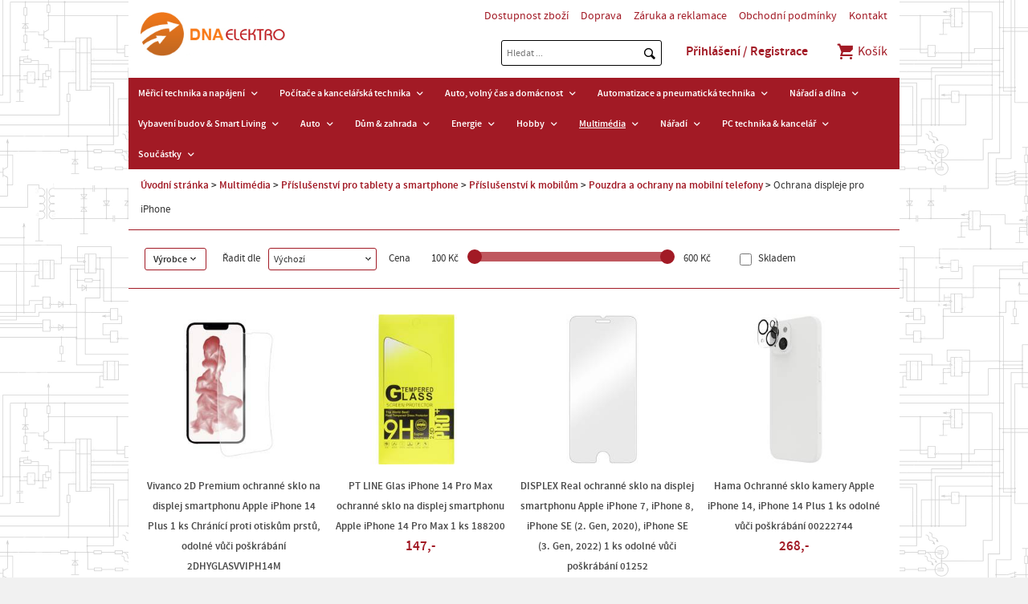

--- FILE ---
content_type: text/html; charset=utf-8
request_url: https://www.dnaelektro.cz/multimedia/prislusenstvi-pro-tablety-a-smartphone/prislusenstvi-k-mobilum/pouzdra-a-ochrany-na-mobilni-telefony/ochrana-displeje-pro-iphone/
body_size: 8258
content:
<!doctype html>
<html class="no-js" lang="cs">
<head>
<meta charset="utf-8" />
<title>Ochrana displeje pro iPhone | DNA Elektro</title>
<meta name="description" content=" DNA Elektro" />
<meta name="keywords" content="Ochrana displeje pro iPhone DNA Elektro" />
<meta property="og:title" content="Ochrana displeje pro iPhone | DNA Elektro" />
<meta property="og:description" content=" DNA Elektro" />
<meta property="og:type" content="product.group" />
<meta property="og:url" content="https://www.dnaelektro.cz/multimedia/prislusenstvi-pro-tablety-a-smartphone/prislusenstvi-k-mobilum/pouzdra-a-ochrany-na-mobilni-telefony/ochrana-displeje-pro-iphone/" />
<meta name="author" content="enovigo s.r.o., www.enovigo.com" />
<meta name="dcterms.rightsHolder" content="Copyright DNA Elektro 2015 - 2025. All Rights Reserved.">
<meta name="viewport" content="width=device-width, initial-scale=1.0, minimum-scale=1.0, maximum-scale=2, user-scalable=1" />
<meta name="apple-mobile-web-app-capable" content="yes" />
<meta name="apple-mobile-web-app-status-bar-style" content="black" />
<link rel="shortcut icon" href="https://www.dnaelektro.cz/css/local/favicon.ico" type="image/x-icon" />
<link rel="preload" href="https://www.dnaelektro.cz/css/all.css?v=cbfea68d480b8474fc95daab660d8c7e" as="style" />
<link rel="preload" href="https://www.dnaelektro.cz/js/all.js?v=b1677eee6a30bdd541850d2068f509b9" as="script" />
<link rel="stylesheet" href="https://www.dnaelektro.cz/css/all.css?v=cbfea68d480b8474fc95daab660d8c7e" />
<link rel="preload" href="https://www.dnaelektro.cz/css/async.css?v=990aab2f8b1cecb93944a559e18dc62e" as="style" onload="this.onload=null;this.rel='stylesheet'" />
<noscript><link rel="stylesheet" href="https://www.dnaelektro.cz/css/async.css?v=990aab2f8b1cecb93944a559e18dc62e"></noscript>
<script src="https://www.dnaelektro.cz/js/all.js?v=b1677eee6a30bdd541850d2068f509b9"></script>
<script async src="https://www.googletagmanager.com/gtag/js?id=UA-48147273-1"></script><script>window.dataLayer = window.dataLayer || [];function gtag(){dataLayer.push(arguments);}gtag('js', new Date());gtag('config', 'UA-48147273-1');gtag('config', 'UA-57058911-2');gtag('config', 'G-8KP1N7K0WT');</script></head>
<body>
<section class="wrapper"><header><div><section><a href="https://www.dnaelektro.cz/" class="logo"></a></section><section><nav class="info"><ul><li class="link"><a href="https://www.dnaelektro.cz/dostupnost-zbozi">Dostupnost zboží</a></li><li class="link"><a href="https://www.dnaelektro.cz/doprava">Doprava</a></li><li class="link"><a href="https://www.dnaelektro.cz/zaruka-a-reklamace">Záruka a reklamace</a></li><li class="link"><a href="https://www.dnaelektro.cz/obchodni-podminky">Obchodní podmínky</a></li><li class="link"><a href="https://www.dnaelektro.cz/kontakt">Kontakt</a></li></ul></nav><form method="post" enctype="multipart/form-data" class="search" action="https://www.dnaelektro.cz/search" onsubmit="$(this).attr('action',$(this).attr('action') + '?what=' + $('form.search > input:first').val());"><input class="t" type="text" name="search" placeholder="Hledat ..." value="" autocomplete="off" autocorrect="off" autocapitalize="off" /><input class="s" type="submit" value="" /><ul style="display:none;"></ul></form><script>$(function(){ $('form.search > input:first').focus(function(){ $('form.search > input:last').addClass('focus'); }).blur(function(){ window.setTimeout(function(){ $('form.search > ul').html('').hide(); $('form.search > input:first').val(''); },200); $('form.search > input:last').removeClass('focus'); }).keyup(function(){ var what = $(this).val(); if(what.length > 0) { $.ajax({type:'POST', url:'https://www.dnaelektro.cz/a/search?cfg=62hJvzMN1b94jekNpvT0CiF0W8S7pLp0DIMU0WKigdV8ZM7Ym6FhAE1ffI1NI4iUswl6r1pWpjSg5mECgKnyIXxgIn0', data: { what : what }, dataType: 'script' }); } else { $('form.search > ul').html('').hide(); } }); });</script><ul class="administration"><li class="link"><a href="https://www.dnaelektro.cz/login" class="login">Přihlášení / Registrace</a></li></ul><div class="cart"><a href="https://www.dnaelektro.cz/cart"><span class="icon evi-shopping-basket"></span> Košík</a></div></section></div><nav class="catalog"><span class="toggle">Zobrazit menu<span class="nav-toggle"><span></span></span></span><ul><li class="link"><a href="javascript:void(0);">Měřicí technika a napájení</a><span class="plus"><i class="fas fa-plus"></i></span><ul><li><a href="https://www.dnaelektro.cz/merici-technika-a-napajeni/merici-pristroje/"><strong>Měřicí přístroje</strong></a></li><li><a href="https://www.dnaelektro.cz/merici-technika-a-napajeni/akumulatory-a-baterie/"><strong>Akumulátory a baterie</strong></a></li></ul></li><li class="link"><a href="javascript:void(0);">Počítače a kancelářská technika</a><span class="plus"><i class="fas fa-plus"></i></span><ul><li><a href="https://www.dnaelektro.cz/pocitace-a-kancelarska-technika/site/"><strong>Sítě</strong></a></li><li><a href="https://www.dnaelektro.cz/pocitace-a-kancelarska-technika/software/"><strong>Software</strong></a></li><li><a href="https://www.dnaelektro.cz/pocitace-a-kancelarska-technika/tablety-a-ctecky-e-knih/"><strong>Tablety a čtečky e-knih</strong></a></li><li><a href="https://www.dnaelektro.cz/pocitace-a-kancelarska-technika/notebooky/"><strong>Notebooky</strong></a></li><li><a href="https://www.dnaelektro.cz/pocitace-a-kancelarska-technika/kancelarske-potreby/"><strong>Kancelářské potřeby</strong></a></li></ul></li><li class="link"><a href="javascript:void(0);">Auto, volný čas a domácnost</a><span class="plus"><i class="fas fa-plus"></i></span><ul><li><a href="https://www.dnaelektro.cz/auto-volny-cas-a-domacnost/auto/"><strong>Auto</strong></a></li><li><a href="https://www.dnaelektro.cz/auto-volny-cas-a-domacnost/hracky/"><strong>Hračky</strong></a></li><li><a href="https://www.dnaelektro.cz/auto-volny-cas-a-domacnost/dum-zahrada/"><strong>Dům & zahrada</strong></a></li><li><a href="https://www.dnaelektro.cz/auto-volny-cas-a-domacnost/domacnost-kuchyne/"><strong>Domácnost & Kuchyně</strong></a></li></ul></li><li class="link"><a href="javascript:void(0);">Automatizace a pneumatická technika</a><span class="plus"><i class="fas fa-plus"></i></span><ul><li><a href="https://www.dnaelektro.cz/automatizace-a-pneumaticka-technika/automatizace/"><strong>Automatizace</strong></a></li><li><a href="https://www.dnaelektro.cz/automatizace-a-pneumaticka-technika/pneumaticka-technika-a-hydraulika-allfluid/"><strong class="long">Pneumatická technika a hydraulika Allfluid</strong></a></li></ul></li><li class="link"><a href="javascript:void(0);">Nářadí a dílna</a><span class="plus"><i class="fas fa-plus"></i></span><ul><li><a href="https://www.dnaelektro.cz/naradi-a-dilna/pracovni-odevy/"><strong>Pracovní oděvy</strong></a></li><li><a href="https://www.dnaelektro.cz/naradi-a-dilna/prostredky-pro-udrzbu-a-maziva/"><strong class="long">Prostředky pro údržbu a&nbsp;maziva</strong></a></li><li><a href="https://www.dnaelektro.cz/naradi-a-dilna/elektricke-naradi/"><strong>Elektrické nářadí</strong></a></li><li><a href="https://www.dnaelektro.cz/naradi-a-dilna/rucni-naradi/"><strong>Ruční nářadí</strong></a></li><li><a href="https://www.dnaelektro.cz/naradi-a-dilna/zpracovatelske-nastroje/"><strong>Zpracovatelské nástroje</strong></a></li><li><a href="https://www.dnaelektro.cz/naradi-a-dilna/prislusenstvi-pro-elektricke-naradi/"><strong class="long">Příslušenství pro elektrické nářadí</strong></a></li><li><a href="https://www.dnaelektro.cz/naradi-a-dilna/dilna-a-provozni-vybaveni/"><strong class="long">Dílna a provozní vybavení</strong></a></li></ul></li><li class="link"><a href="javascript:void(0);">Vybavení budov & Smart Living</a><span class="plus"><i class="fas fa-plus"></i></span><ul><li><a href="https://www.dnaelektro.cz/vybaveni-budov-smart-living/koupelny-a-sanitarni-vybaveni/"><strong class="long">Koupelny a sanitární vybavení</strong></a></li><li><a href="https://www.dnaelektro.cz/vybaveni-budov-smart-living/smart-living-chytra-domacnost/"><strong class="long">Smart Living, chytrá domácnost</strong></a></li><li><a href="https://www.dnaelektro.cz/vybaveni-budov-smart-living/vetrani-topeni-klimatizace/"><strong class="long">Větrání, topení, klimatizace</strong></a></li><li><a href="https://www.dnaelektro.cz/vybaveni-budov-smart-living/osvetleni/"><strong>Osvětlení</strong></a></li><li><a href="https://www.dnaelektro.cz/vybaveni-budov-smart-living/stavebni-materialy/"><strong>Stavební&nbsp;materiály</strong></a></li></ul></li><li class="link"><a href="javascript:void(0);">Auto</a><span class="plus"><i class="fas fa-plus"></i></span><ul><li><a href="https://www.dnaelektro.cz/auto/pece-o-auto/"><strong>Péče o auto</strong></a></li><li><a href="https://www.dnaelektro.cz/auto/autodoplnky-car-styling/"><strong>Autodoplňky, Car Styling</strong></a></li><li><a href="https://www.dnaelektro.cz/auto/auto-hifi-multimedia/"><strong>Auto HiFi,&nbsp;multimedia</strong></a></li><li><a href="https://www.dnaelektro.cz/auto/elektroinstalace/"><strong>Elektroinstalace</strong></a></li><li><a href="https://www.dnaelektro.cz/auto/komfortni-vybaveni-automobilu/"><strong class="long">Komfortní vybavení automobilu</strong></a></li><li><a href="https://www.dnaelektro.cz/auto/nabijecky-pro-automobily-udrzba-baterii/"><strong class="long">Nabíječky pro automobily, údržba baterií</strong></a></li><li><a href="https://www.dnaelektro.cz/auto/navigace/"><strong>Navigace</strong></a></li><li><a href="https://www.dnaelektro.cz/auto/osvetleni/"><strong>Osvětlení</strong></a></li><li><a href="https://www.dnaelektro.cz/auto/parkovaci-systemy/"><strong>Parkovací systémy</strong></a></li><li><a href="https://www.dnaelektro.cz/auto/prislusenstvi-pro-privesy/"><strong class="long">Příslušenství pro přívěsy</strong></a></li><li><a href="https://www.dnaelektro.cz/auto/udrzba-automobilu-a-naradi/"><strong class="long">Údržba automobilu a nářadí</strong></a></li><li><a href="https://www.dnaelektro.cz/auto/vybaveni-pro-pripad-nehody-a-bezpecnostni-vybaveni/"><strong class="long">Vybavení pro případ nehody a bezpečnostní vybavení</strong></a></li><li><a href="https://www.dnaelektro.cz/auto/vybaveni-vozidla-autodoplnky/"><strong class="long">Vybavení vozidla, autodoplňky</strong></a></li></ul></li><li class="link"><a href="javascript:void(0);">Dům & zahrada</a><span class="plus"><i class="fas fa-plus"></i></span><ul><li><a href="https://www.dnaelektro.cz/dum-zahrada/bazenova-technika/"><strong>Bazénová technika</strong></a></li><li><a href="https://www.dnaelektro.cz/dum-zahrada/vybaveni-pro-deti/"><strong>Vybavení pro děti</strong></a></li><li><a href="https://www.dnaelektro.cz/dum-zahrada/nafukovaci-nabytek/"><strong>Nafukovací nábytek</strong></a></li><li><a href="https://www.dnaelektro.cz/dum-zahrada/setreni-energii-a-vodou/"><strong class="long">Šetření energií a vodou</strong></a></li><li><a href="https://www.dnaelektro.cz/dum-zahrada/automatizace-domacnosti-smart-home/"><strong class="long">Automatizace domácnosti&nbsp;-&nbsp;Smart Home</strong></a></li><li><a href="https://www.dnaelektro.cz/dum-zahrada/automatizace-domacnosti/"><strong>Automatizace domácnosti</strong></a></li><li><a href="https://www.dnaelektro.cz/dum-zahrada/dekorace/"><strong>Dekorace</strong></a></li><li><a href="https://www.dnaelektro.cz/dum-zahrada/domaci-spotrebice/"><strong>Domácí spotřebiče</strong></a></li><li><a href="https://www.dnaelektro.cz/dum-zahrada/elektroinstalace/"><strong>Elektroinstalace</strong></a></li><li><a href="https://www.dnaelektro.cz/dum-zahrada/hodiny/"><strong>Hodiny</strong></a></li><li><a href="https://www.dnaelektro.cz/dum-zahrada/koupelny-sanita/"><strong>Koupelny & sanita</strong></a></li><li><a href="https://www.dnaelektro.cz/dum-zahrada/odpuzovace-zvirat-a-skudcu/"><strong class="long">Odpuzovače zvířat a škůdců</strong></a></li><li><a href="https://www.dnaelektro.cz/dum-zahrada/osvetleni/"><strong>Osvětlení</strong></a></li><li><a href="https://www.dnaelektro.cz/dum-zahrada/pece-o-telo/"><strong>Péče o tělo</strong></a></li><li><a href="https://www.dnaelektro.cz/dum-zahrada/teplomery-a-meteostanice/"><strong class="long">Teploměry a&nbsp;meteostanice</strong></a></li><li><a href="https://www.dnaelektro.cz/dum-zahrada/topeni-ventilatory-cisticky-a-klimatizace/"><strong class="long">Topení, ventilátory, čističky a klimatizace</strong></a></li><li><a href="https://www.dnaelektro.cz/dum-zahrada/vodni-instalace/"><strong>Vodní instalace</strong></a></li><li><a href="https://www.dnaelektro.cz/dum-zahrada/zabezpecovaci-technika/"><strong>Zabezpečovací technika</strong></a></li><li><a href="https://www.dnaelektro.cz/dum-zahrada/zahradni-jezirka-a-akvaristika/"><strong class="long">Zahradní jezírka a akvaristika</strong></a></li><li><a href="https://www.dnaelektro.cz/dum-zahrada/zahradni-technika/"><strong>Zahradní technika</strong></a></li><li><a href="https://www.dnaelektro.cz/dum-zahrada/zdravi-wellness/"><strong>Zdraví & Wellness</strong></a></li></ul></li><li class="link"><a href="javascript:void(0);">Energie</a><span class="plus"><i class="fas fa-plus"></i></span><ul><li><a href="https://www.dnaelektro.cz/energie/akumulatory-baterie/"><strong>Akumulátory & Baterie</strong></a></li><li><a href="https://www.dnaelektro.cz/energie/emobility/"><strong>eMobility</strong></a></li><li><a href="https://www.dnaelektro.cz/energie/nabijecky/"><strong>Nabíječky</strong></a></li><li><a href="https://www.dnaelektro.cz/energie/sitove-zdroje-a-menice/"><strong class="long">Síťové zdroje a&nbsp;měniče</strong></a></li><li><a href="https://www.dnaelektro.cz/energie/solarni-vetrna-technika/"><strong class="long">Solární & větrná technika</strong></a></li></ul></li><li class="link"><a href="javascript:void(0);">Hobby</a><span class="plus"><i class="fas fa-plus"></i></span><ul><li><a href="https://www.dnaelektro.cz/hobby/3d-tisk-a-vzdelani/"><strong>3D tisk a vzdělání</strong></a></li><li><a href="https://www.dnaelektro.cz/hobby/ozvucovaci-a-svetelna-technika/"><strong class="long">Ozvučovací a světelná technika</strong></a></li><li><a href="https://www.dnaelektro.cz/hobby/prislusenstvi-pro-skutry-a-kolobezky/"><strong class="long">Příslušenství pro skůtry a koloběžky</strong></a></li><li><a href="https://www.dnaelektro.cz/hobby/odborna-elektronicka-literatura/"><strong class="long">Odborná elektronická literatura</strong></a></li><li><a href="https://www.dnaelektro.cz/hobby/experimentalni-technika/"><strong>Experimentální technika</strong></a></li><li><a href="https://www.dnaelektro.cz/hobby/fitness/"><strong>Fitness</strong></a></li><li><a href="https://www.dnaelektro.cz/hobby/hracky/"><strong>Hračky</strong></a></li><li><a href="https://www.dnaelektro.cz/hobby/hudebni-nastroje/"><strong>Hudební nástroje</strong></a></li><li><a href="https://www.dnaelektro.cz/hobby/jeviste-disco-studio-dj/"><strong class="long">Jeviště, Disco, Studio & DJ</strong></a></li><li><a href="https://www.dnaelektro.cz/hobby/modelova-zeleznice/"><strong>Modelová železnice</strong></a></li><li><a href="https://www.dnaelektro.cz/hobby/modely/"><strong>Modely</strong></a></li><li><a href="https://www.dnaelektro.cz/hobby/outdoor/"><strong>Outdoor</strong></a></li><li><a href="https://www.dnaelektro.cz/hobby/prislusenstvi-pro-cyklistiku/"><strong class="long">Příslušenství pro cyklistiku</strong></a></li><li><a href="https://www.dnaelektro.cz/hobby/roboti/"><strong>Roboti</strong></a></li><li><a href="https://www.dnaelektro.cz/hobby/vysilacky-a-radiostanice/"><strong>Vysílačky a radiostanice</strong></a></li></ul></li><li class="link on"><a href="javascript:void(0);">Multimédia</a><span class="plus"><i class="fas fa-plus"></i></span><ul><li><a href="https://www.dnaelektro.cz/multimedia/mobilni-telefony/"><strong>Mobilní telefony</strong></a></li><li><a href="https://www.dnaelektro.cz/multimedia/herni-konzole-a-hry/"><strong>Herní konzole a hry</strong></a></li><li><a href="https://www.dnaelektro.cz/multimedia/podium-diskoteka-studio-a-dj/"><strong class="long">Pódium, diskotéka, studio a DJ</strong></a></li><li><a href="https://www.dnaelektro.cz/multimedia/tablety-a-e-knihy/"><strong>Tablety a e-knihy</strong></a></li><li><a href="https://www.dnaelektro.cz/multimedia/tablety-a-mobilni-telefony/"><strong class="long">Tablety a&nbsp;mobilní telefony</strong></a></li><li><a href="https://www.dnaelektro.cz/multimedia/prislusenstvi-pro-tablety-a-smartphone/" class="on"><strong class="long">Příslušenství pro tablety a smartphone</strong></a></li><li><a href="https://www.dnaelektro.cz/multimedia/audio/"><strong>Audio</strong></a></li><li><a href="https://www.dnaelektro.cz/multimedia/foto-video/"><strong>Foto & video</strong></a></li><li><a href="https://www.dnaelektro.cz/multimedia/herni-konzole-gaming/"><strong>Herní konzole & gaming</strong></a></li><li><a href="https://www.dnaelektro.cz/multimedia/kabely-adaptery/"><strong>Kabely & adaptéry</strong></a></li><li><a href="https://www.dnaelektro.cz/multimedia/media-archivace/"><strong>Média & archivace</strong></a></li><li><a href="https://www.dnaelektro.cz/multimedia/mp3-mp4/"><strong>MP3 & MP4</strong></a></li><li><a href="https://www.dnaelektro.cz/multimedia/prislusenstvi-k-mp3-a-mp4-prehravacum/"><strong class="long">Příslušenství k MP3 a MP4 přehrávačům</strong></a></li><li><a href="https://www.dnaelektro.cz/multimedia/reproduktory-a-reproboxy/"><strong>Reproduktory a reproboxy</strong></a></li><li><a href="https://www.dnaelektro.cz/multimedia/tablety-a-prislusenstvi-k-mobilnim-telefonum/"><strong class="long">Tablety a příslušenství k&nbsp;mobilním telefonům</strong></a></li><li><a href="https://www.dnaelektro.cz/multimedia/telefony-a-faxy/"><strong>Telefony a faxy</strong></a></li><li><a href="https://www.dnaelektro.cz/multimedia/tv-video/"><strong>TV & video</strong></a></li><li><a href="https://www.dnaelektro.cz/multimedia/tv-prijem/"><strong>TV příjem</strong></a></li></ul></li><li class="link"><a href="javascript:void(0);">Nářadí</a><span class="plus"><i class="fas fa-plus"></i></span><ul><li><a href="https://www.dnaelektro.cz/naradi/vzduchove-kompresory-a-komponenty/"><strong class="long">Vzduchové kompresory a komponenty</strong></a></li><li><a href="https://www.dnaelektro.cz/naradi/ochranne-obleceni/"><strong>Ochranné oblečení</strong></a></li><li><a href="https://www.dnaelektro.cz/naradi/svarovani-a-pajeni/"><strong>Svařování a pájení</strong></a></li><li><a href="https://www.dnaelektro.cz/naradi/stavebni-stroje/"><strong>Stavební stroje</strong></a></li><li><a href="https://www.dnaelektro.cz/naradi/elektricke-naradi/"><strong>Elektrické nářadí</strong></a></li><li><a href="https://www.dnaelektro.cz/naradi/lepidla-lepici-pasky-a-suche-zipy/"><strong class="long">Lepidla, lepicí pásky a suché zipy</strong></a></li><li><a href="https://www.dnaelektro.cz/naradi/merici-technika/"><strong>Měřicí technika</strong></a></li><li><a href="https://www.dnaelektro.cz/naradi/montazni-material/"><strong>Montážní&nbsp;materiál</strong></a></li><li><a href="https://www.dnaelektro.cz/naradi/ochranne-pomucky/"><strong>Ochranné pomůcky</strong></a></li><li><a href="https://www.dnaelektro.cz/naradi/ochranne-pomucky-a-obleceni/"><strong class="long">Ochranné pomůcky a oblečení</strong></a></li><li><a href="https://www.dnaelektro.cz/naradi/pajeci-technika/"><strong>Pájecí technika</strong></a></li><li><a href="https://www.dnaelektro.cz/naradi/prislusenstvi-k-elektrickemu-naradi/"><strong class="long">Příslušenství k elektrickému nářadí</strong></a></li><li><a href="https://www.dnaelektro.cz/naradi/prostredky-pro-udrzbu/"><strong>Prostředky pro údržbu</strong></a></li><li><a href="https://www.dnaelektro.cz/naradi/rucni-naradi/"><strong>Ruční nářadí</strong></a></li><li><a href="https://www.dnaelektro.cz/naradi/skladovani-naradi/"><strong>Skladování nářadí</strong></a></li><li><a href="https://www.dnaelektro.cz/naradi/vybaveni-dilny/"><strong>Vybavení dílny</strong></a></li><li><a href="https://www.dnaelektro.cz/naradi/vybaveni-pro-uklid/"><strong>Vybavení pro úklid</strong></a></li><li><a href="https://www.dnaelektro.cz/naradi/zahradni-technika/"><strong>Zahradní technika</strong></a></li></ul></li><li class="link"><a href="javascript:void(0);">PC technika & kancelář</a><span class="plus"><i class="fas fa-plus"></i></span><ul><li><a href="https://www.dnaelektro.cz/pc-technika-kancelar/herni-konzole-gaming/"><strong>Herní konzole & Gaming</strong></a></li><li><a href="https://www.dnaelektro.cz/pc-technika-kancelar/nas-servery-skrine/"><strong>NAS servery, skříně</strong></a></li><li><a href="https://www.dnaelektro.cz/pc-technika-kancelar/software/"><strong>Software</strong></a></li><li><a href="https://www.dnaelektro.cz/pc-technika-kancelar/3d-tiskarny-a-prislusenstvi/"><strong class="long">3D tiskárny a příslušenství</strong></a></li><li><a href="https://www.dnaelektro.cz/pc-technika-kancelar/apple-prislusenstvi/"><strong>Apple & Příslušenství</strong></a></li><li><a href="https://www.dnaelektro.cz/pc-technika-kancelar/kancelar/"><strong>Kancelář</strong></a></li><li><a href="https://www.dnaelektro.cz/pc-technika-kancelar/monitory/"><strong>Monitory</strong></a></li><li><a href="https://www.dnaelektro.cz/pc-technika-kancelar/notebooky-a-prislusenstvi/"><strong class="long">Notebooky a příslušenství</strong></a></li><li><a href="https://www.dnaelektro.cz/pc-technika-kancelar/pametova-media/"><strong>Paměťová&nbsp;média</strong></a></li><li><a href="https://www.dnaelektro.cz/pc-technika-kancelar/pc-kabely-adaptery-huby/"><strong>PC kabely, adaptéry, huby</strong></a></li><li><a href="https://www.dnaelektro.cz/pc-technika-kancelar/pc-komponenty/"><strong>PC komponenty</strong></a></li><li><a href="https://www.dnaelektro.cz/pc-technika-kancelar/pc-prislusenstvi/"><strong>PC příslušenství</strong></a></li><li><a href="https://www.dnaelektro.cz/pc-technika-kancelar/pocitace/"><strong>Počítače</strong></a></li><li><a href="https://www.dnaelektro.cz/pc-technika-kancelar/sitova-zarizeni/"><strong>Síťová zařízení</strong></a></li><li><a href="https://www.dnaelektro.cz/pc-technika-kancelar/tablety-a-ctecky-knih-ebook/"><strong class="long">Tablety a čtečky knih eBook</strong></a></li><li><a href="https://www.dnaelektro.cz/pc-technika-kancelar/tiskarny-skenery-a-tonery/"><strong class="long">Tiskárny, skenery a tonery</strong></a></li></ul></li><li class="link"><a href="javascript:void(0);">Součástky</a><span class="plus"><i class="fas fa-plus"></i></span><ul><li><a href="https://www.dnaelektro.cz/soucastky/vyvojove-desky-a-systemy/"><strong class="long">Vývojové desky a systémy</strong></a></li><li><a href="https://www.dnaelektro.cz/soucastky/soucastky-prislusenstvi/"><strong class="long">Součástky příslušenství</strong></a></li><li><a href="https://www.dnaelektro.cz/soucastky/tlakova-technika/"><strong>Tlaková technika</strong></a></li><li><a href="https://www.dnaelektro.cz/soucastky/aktivni-soucastky/"><strong>Aktivní součástky</strong></a></li><li><a href="https://www.dnaelektro.cz/soucastky/automatizace/"><strong>Automatizace</strong></a></li><li><a href="https://www.dnaelektro.cz/soucastky/elektromechanika/"><strong>Elektromechanika</strong></a></li><li><a href="https://www.dnaelektro.cz/soucastky/kabely/"><strong>Kabely</strong></a></li><li><a href="https://www.dnaelektro.cz/soucastky/konektory/"><strong>Konektory</strong></a></li><li><a href="https://www.dnaelektro.cz/soucastky/kryty-pouzdra/"><strong>Kryty, pouzdra</strong></a></li><li><a href="https://www.dnaelektro.cz/soucastky/optoelektronika/"><strong>Optoelektronika</strong></a></li><li><a href="https://www.dnaelektro.cz/soucastky/pasivni-soucastky/"><strong>Pasivní součástky</strong></a></li><li><a href="https://www.dnaelektro.cz/soucastky/senzory/"><strong>Senzory</strong></a></li><li><a href="https://www.dnaelektro.cz/soucastky/spinace-tlacitka/"><strong>Spínače & tlačítka</strong></a></li><li><a href="https://www.dnaelektro.cz/soucastky/stavebnice-moduly/"><strong>Stavebnice &&nbsp;moduly</strong></a></li><li><a href="https://www.dnaelektro.cz/soucastky/ventily/"><strong>Ventily</strong></a></li></ul></li></ul></nav></header><article id="content" class="category"><div id="navigation"><a href="https://www.dnaelektro.cz/">Úvodní stránka</a> <span></span> <a href="https://www.dnaelektro.cz/multimedia/">Multimédia</a> <span></span> <a href="https://www.dnaelektro.cz/multimedia/prislusenstvi-pro-tablety-a-smartphone/">Příslušenství pro tablety a smartphone</a> <span></span> <a href="https://www.dnaelektro.cz/multimedia/prislusenstvi-pro-tablety-a-smartphone/prislusenstvi-k-mobilum/">Příslušenství k mobilům</a> <span></span> <a href="https://www.dnaelektro.cz/multimedia/prislusenstvi-pro-tablety-a-smartphone/prislusenstvi-k-mobilum/pouzdra-a-ochrany-na-mobilni-telefony/">Pouzdra a ochrany na mobilní telefony</a> <span></span> <strong>Ochrana displeje pro iPhone</strong></div><section class="filter"><div class="options"><div class="brand">Výrobce</div><p>Řadit dle</p><div class="select"><span>Výchozí</span><ul><li data-val="default" class="on">Výchozí</li><li data-val="price">Ceny (nejnižší)</li><li data-val="priceDesc">Ceny (nejvyšší)</li><li data-val="name">Názvu (A > Z)</li><li data-val="nameDesc">Názvu (Z > A)</li></ul></div><div class="slider"><p>Cena</p><span class="min">100 Kč</span><div id="slider"></div><span class="max">600 Kč</span></div><p><input type="checkbox" id="onstorage" class="skladem" value="1" name="skladem" /><span class="clickable" onclick="$('#onstorage').click();"> Skladem</span></p></div><div class="brands" data-makers='[]'><a href="#" data-maker="3281" class="disabled">DISPLEX</a><a href="#" data-maker="152" class="disabled">Hama</a><a href="#" data-maker="3636" class="disabled">PT LINE</a><a href="#" data-maker="681" class="disabled">Vivanco</a></div></section><div class="pagerPanel categorypanel"></div><div class="categoryPagerItems"><div><section><a href="https://www.dnaelektro.cz/multimedia/prislusenstvi-pro-tablety-a-smartphone/prislusenstvi-k-mobilum/pouzdra-a-ochrany-na-mobilni-telefony/ochrana-displeje-pro-iphone/C2625867-vivanco-2d-premium-ochranne-sklo-na-displej-smartphonu-apple-iphone-14-plus-1-ks-chranici-proti-otiskum-prstu-odolne-vuci-poskrabani-2dhyglasvviph14m" class="img"><img src="https://www.dnaelektro.cz/data/shop/goods/12440112-vivanco-2d-premium-ochranne-sklo-na-displej-smartphonu-apple-iphone-14-plus-1-ks-chranici-proti-otiskum-prstu-odolne-vuci-poskrabani-2dhyglasvviph14m.min.jpg" onerror="this.src='https://www.dnaelektro.cz/css/system/nophoto.min.png'" alt="Vivanco 2D Premium ochranné sklo na displej smartphonu Apple iPhone 14 Plus 1 ks Chránící proti otiskům prstů, odolné vůči poškrábání 2DHYGLASVVIPH14M" /></a><a href="https://www.dnaelektro.cz/multimedia/prislusenstvi-pro-tablety-a-smartphone/prislusenstvi-k-mobilum/pouzdra-a-ochrany-na-mobilni-telefony/ochrana-displeje-pro-iphone/C2625867-vivanco-2d-premium-ochranne-sklo-na-displej-smartphonu-apple-iphone-14-plus-1-ks-chranici-proti-otiskum-prstu-odolne-vuci-poskrabani-2dhyglasvviph14m" class="name">Vivanco 2D Premium ochranné sklo na displej smartphonu Apple iPhone 14 Plus 1 ks Chránící proti otiskům prstů, odolné vůči poškrábání 2DHYGLASVVIPH14M</a><p class="price">520,-</p></section></div><div><section><a href="https://www.dnaelektro.cz/multimedia/prislusenstvi-pro-tablety-a-smartphone/prislusenstvi-k-mobilum/pouzdra-a-ochrany-na-mobilni-telefony/ochrana-displeje-pro-iphone/C2711371-pt-line-glas-iphone-14-pro-max-ochranne-sklo-na-displej-smartphonu-apple-iphone-14-pro-max-1-ks-188200" class="img"><img src="https://www.dnaelektro.cz/data/shop/goods/12597717-pt-line-glas-iphone-14-pro-max-ochranne-sklo-na-displej-smartphonu-apple-iphone-14-pro-max-1-ks-188200.min.jpg" onerror="this.src='https://www.dnaelektro.cz/css/system/nophoto.min.png'" alt="PT LINE Glas iPhone 14 Pro Max ochranné sklo na displej smartphonu Apple iPhone 14 Pro Max 1 ks 188200" /></a><a href="https://www.dnaelektro.cz/multimedia/prislusenstvi-pro-tablety-a-smartphone/prislusenstvi-k-mobilum/pouzdra-a-ochrany-na-mobilni-telefony/ochrana-displeje-pro-iphone/C2711371-pt-line-glas-iphone-14-pro-max-ochranne-sklo-na-displej-smartphonu-apple-iphone-14-pro-max-1-ks-188200" class="name">PT LINE Glas iPhone 14 Pro Max ochranné sklo na displej smartphonu Apple iPhone 14 Pro Max 1 ks 188200</a><p class="price">147,-</p></section></div><div><section><a href="https://www.dnaelektro.cz/multimedia/prislusenstvi-pro-tablety-a-smartphone/prislusenstvi-k-mobilum/pouzdra-a-ochrany-na-mobilni-telefony/ochrana-displeje-pro-iphone/C2527142-displex-real-ochranne-sklo-na-displej-smartphonu-apple-iphone-7-iphone-8-iphone-se-2-gen-2020-iphone-se-3-gen-2022-1-ks-odolne-vuci-poskrabani-01252" class="img"><img src="https://www.dnaelektro.cz/data/shop/goods/13695266-displex-real-ochranne-sklo-na-displej-smartphonu-apple-iphone-7-iphone-8-iphone-se-2-gen-2020-iphone-se-3-gen-2022-1-ks-odolne-vuci-poskrabani-01252.min.jpg" onerror="this.src='https://www.dnaelektro.cz/css/system/nophoto.min.png'" alt="DISPLEX Real ochranné sklo na displej smartphonu Apple iPhone 7, iPhone 8, iPhone SE (2. Gen, 2020), iPhone SE (3. Gen, 2022) 1 ks odolné vůči poškrábání 01252" /></a><a href="https://www.dnaelektro.cz/multimedia/prislusenstvi-pro-tablety-a-smartphone/prislusenstvi-k-mobilum/pouzdra-a-ochrany-na-mobilni-telefony/ochrana-displeje-pro-iphone/C2527142-displex-real-ochranne-sklo-na-displej-smartphonu-apple-iphone-7-iphone-8-iphone-se-2-gen-2020-iphone-se-3-gen-2022-1-ks-odolne-vuci-poskrabani-01252" class="name">DISPLEX Real ochranné sklo na displej smartphonu Apple iPhone 7, iPhone 8, iPhone SE (2. Gen, 2020), iPhone SE (3. Gen, 2022) 1 ks odolné vůči poškrábání 01252</a><p class="price">373,-</p></section></div><div><section><a href="https://www.dnaelektro.cz/multimedia/prislusenstvi-pro-tablety-a-smartphone/prislusenstvi-k-mobilum/pouzdra-a-ochrany-na-mobilni-telefony/ochrana-displeje-pro-iphone/C2559633-hama-ochranne-sklo-kamery-apple-iphone-14-iphone-14-plus-1-ks-odolne-vuci-poskrabani-00222744" class="img"><img src="https://www.dnaelektro.cz/data/shop/goods/14103276-hama-ochranne-sklo-kamery-apple-iphone-14-iphone-14-plus-1-ks-odolne-vuci-poskrabani-00222744.min.jpg" onerror="this.src='https://www.dnaelektro.cz/css/system/nophoto.min.png'" alt="Hama Ochranné sklo kamery Apple iPhone 14, iPhone 14 Plus 1 ks odolné vůči poškrábání 00222744" /></a><a href="https://www.dnaelektro.cz/multimedia/prislusenstvi-pro-tablety-a-smartphone/prislusenstvi-k-mobilum/pouzdra-a-ochrany-na-mobilni-telefony/ochrana-displeje-pro-iphone/C2559633-hama-ochranne-sklo-kamery-apple-iphone-14-iphone-14-plus-1-ks-odolne-vuci-poskrabani-00222744" class="name">Hama Ochranné sklo kamery Apple iPhone 14, iPhone 14 Plus 1 ks odolné vůči poškrábání 00222744</a><p class="price">268,-</p></section></div><div><section><a href="https://www.dnaelektro.cz/multimedia/prislusenstvi-pro-tablety-a-smartphone/prislusenstvi-k-mobilum/pouzdra-a-ochrany-na-mobilni-telefony/ochrana-displeje-pro-iphone/C2559632-hama-ochranne-sklo-kamery-apple-iphone-14-pro-iphone-14-pro-max-1-ks-odolne-vuci-poskrabani-00222747" class="img"><img src="https://www.dnaelektro.cz/data/shop/goods/14103310-hama-ochranne-sklo-kamery-apple-iphone-14-pro-iphone-14-pro-max-1-ks-odolne-vuci-poskrabani-00222747.min.jpg" onerror="this.src='https://www.dnaelektro.cz/css/system/nophoto.min.png'" alt="Hama Ochranné sklo kamery Apple iPhone 14 Pro, iPhone 14 Pro Max 1 ks odolné vůči poškrábání 00222747" /></a><a href="https://www.dnaelektro.cz/multimedia/prislusenstvi-pro-tablety-a-smartphone/prislusenstvi-k-mobilum/pouzdra-a-ochrany-na-mobilni-telefony/ochrana-displeje-pro-iphone/C2559632-hama-ochranne-sklo-kamery-apple-iphone-14-pro-iphone-14-pro-max-1-ks-odolne-vuci-poskrabani-00222747" class="name">Hama Ochranné sklo kamery Apple iPhone 14 Pro, iPhone 14 Pro Max 1 ks odolné vůči poškrábání 00222747</a><p class="price">268,-</p></section></div><div><section><a href="https://www.dnaelektro.cz/multimedia/prislusenstvi-pro-tablety-a-smartphone/prislusenstvi-k-mobilum/pouzdra-a-ochrany-na-mobilni-telefony/ochrana-displeje-pro-iphone/C2559630-hama-ochranne-sklo-kamery-apple-iphone-13-1-ks-odolne-vuci-poskrabani-00222745" class="img"><img src="https://www.dnaelektro.cz/data/shop/goods/14103322-hama-ochranne-sklo-kamery-apple-iphone-13-1-ks-odolne-vuci-poskrabani-00222745.min.jpg" onerror="this.src='https://www.dnaelektro.cz/css/system/nophoto.min.png'" alt="Hama Ochranné sklo kamery Apple iPhone 13 1 ks odolné vůči poškrábání 00222745" /></a><a href="https://www.dnaelektro.cz/multimedia/prislusenstvi-pro-tablety-a-smartphone/prislusenstvi-k-mobilum/pouzdra-a-ochrany-na-mobilni-telefony/ochrana-displeje-pro-iphone/C2559630-hama-ochranne-sklo-kamery-apple-iphone-13-1-ks-odolne-vuci-poskrabani-00222745" class="name">Hama Ochranné sklo kamery Apple iPhone 13 1 ks odolné vůči poškrábání 00222745</a><p class="price">268,-</p></section></div><div><section><a href="https://www.dnaelektro.cz/multimedia/prislusenstvi-pro-tablety-a-smartphone/prislusenstvi-k-mobilum/pouzdra-a-ochrany-na-mobilni-telefony/ochrana-displeje-pro-iphone/C2559623-hama-ochranne-sklo-na-displej-smartphonu-apple-iphone-15-pro-1-ks-odolne-vuci-poskrabani-chranici-proti-otiskum-prstu-00222737" class="img"><img src="https://www.dnaelektro.cz/data/shop/goods/14103358-hama-ochranne-sklo-na-displej-smartphonu-apple-iphone-15-pro-1-ks-odolne-vuci-poskrabani-chranici-proti-otiskum-prstu-00222737.min.jpg" onerror="this.src='https://www.dnaelektro.cz/css/system/nophoto.min.png'" alt="Hama ochranné sklo na displej smartphonu Apple iPhone 15 Pro 1 ks odolné vůči poškrábání, Chránící proti otiskům prstů 00222737" /></a><a href="https://www.dnaelektro.cz/multimedia/prislusenstvi-pro-tablety-a-smartphone/prislusenstvi-k-mobilum/pouzdra-a-ochrany-na-mobilni-telefony/ochrana-displeje-pro-iphone/C2559623-hama-ochranne-sklo-na-displej-smartphonu-apple-iphone-15-pro-1-ks-odolne-vuci-poskrabani-chranici-proti-otiskum-prstu-00222737" class="name">Hama ochranné sklo na displej smartphonu Apple iPhone 15 Pro 1 ks odolné vůči poškrábání, Chránící proti otiskům prstů 00222737</a><p class="price">241,-</p></section></div><div><section><a href="https://www.dnaelektro.cz/multimedia/prislusenstvi-pro-tablety-a-smartphone/prislusenstvi-k-mobilum/pouzdra-a-ochrany-na-mobilni-telefony/ochrana-displeje-pro-iphone/C3014319-pt-line-2-5d-pro-ochranne-sklo-na-displej-smartphonu-apple-iphone-15-pro-1-ks-odolne-vuci-poskrabani-212781" class="img"><img src="https://www.dnaelektro.cz/data/shop/goods/14590625-pt-line-2-5d-pro-ochranne-sklo-na-displej-smartphonu-apple-iphone-15-pro-1-ks-odolne-vuci-poskrabani-212781.min.jpg" onerror="this.src='https://www.dnaelektro.cz/css/system/nophoto.min.png'" alt="PT LINE 2.5D PRO+ ochranné sklo na displej smartphonu Apple iPhone 15 Pro 1 ks odolné vůči poškrábání 212781" /></a><a href="https://www.dnaelektro.cz/multimedia/prislusenstvi-pro-tablety-a-smartphone/prislusenstvi-k-mobilum/pouzdra-a-ochrany-na-mobilni-telefony/ochrana-displeje-pro-iphone/C3014319-pt-line-2-5d-pro-ochranne-sklo-na-displej-smartphonu-apple-iphone-15-pro-1-ks-odolne-vuci-poskrabani-212781" class="name">PT LINE 2.5D PRO+ ochranné sklo na displej smartphonu Apple iPhone 15 Pro 1 ks odolné vůči poškrábání 212781</a><p class="price">136,-</p></section></div><div><section><a href="https://www.dnaelektro.cz/multimedia/prislusenstvi-pro-tablety-a-smartphone/prislusenstvi-k-mobilum/pouzdra-a-ochrany-na-mobilni-telefony/ochrana-displeje-pro-iphone/C2559634-hama-ochranne-sklo-kamery-apple-iphone-15-pro-iphone-15-pro-max-1-ks-odolne-vuci-poskrabani-00222743" class="img"><img src="https://www.dnaelektro.cz/data/shop/goods/14707621-hama-ochranne-sklo-kamery-apple-iphone-15-pro-iphone-15-pro-max-1-ks-odolne-vuci-poskrabani-00222743.min.jpg" onerror="this.src='https://www.dnaelektro.cz/css/system/nophoto.min.png'" alt="Hama Ochranné sklo kamery Apple iPhone 15 Pro, iPhone 15 Pro Max 1 ks odolné vůči poškrábání 00222743" /></a><a href="https://www.dnaelektro.cz/multimedia/prislusenstvi-pro-tablety-a-smartphone/prislusenstvi-k-mobilum/pouzdra-a-ochrany-na-mobilni-telefony/ochrana-displeje-pro-iphone/C2559634-hama-ochranne-sklo-kamery-apple-iphone-15-pro-iphone-15-pro-max-1-ks-odolne-vuci-poskrabani-00222743" class="name">Hama Ochranné sklo kamery Apple iPhone 15 Pro, iPhone 15 Pro Max 1 ks odolné vůči poškrábání 00222743</a><p class="price">268,-</p></section></div><div><section><a href="https://www.dnaelektro.cz/multimedia/prislusenstvi-pro-tablety-a-smartphone/prislusenstvi-k-mobilum/pouzdra-a-ochrany-na-mobilni-telefony/ochrana-displeje-pro-iphone/C3341540-vivanco-2-5dglasvviph16pl-ochranne-sklo-na-displej-smartphonu-apple-iphone-16-plus-1-ks-chranici-proti-otiskum-prstu-odolne-vuci-poskrabani-64234" class="img"><img src="https://www.dnaelektro.cz/data/shop/goods/14826829-vivanco-2-5dglasvviph16pl-ochranne-sklo-na-displej-smartphonu-apple-iphone-16-plus-1-ks-chranici-proti-otiskum-prstu-odolne-vuci-poskrabani-64234.min.jpg" onerror="this.src='https://www.dnaelektro.cz/css/system/nophoto.min.png'" alt="Vivanco 2.5DGLASVVIPH16PL ochranné sklo na displej smartphonu Apple iPhone 16 Plus 1 ks Chránící proti otiskům prstů, odolné vůči poškrábání 64234" /></a><a href="https://www.dnaelektro.cz/multimedia/prislusenstvi-pro-tablety-a-smartphone/prislusenstvi-k-mobilum/pouzdra-a-ochrany-na-mobilni-telefony/ochrana-displeje-pro-iphone/C3341540-vivanco-2-5dglasvviph16pl-ochranne-sklo-na-displej-smartphonu-apple-iphone-16-plus-1-ks-chranici-proti-otiskum-prstu-odolne-vuci-poskrabani-64234" class="name">Vivanco 2.5DGLASVVIPH16PL ochranné sklo na displej smartphonu Apple iPhone 16 Plus 1 ks Chránící proti otiskům prstů, odolné vůči poškrábání 64234</a><p class="price">457,-</p></section></div><div><section><a href="https://www.dnaelektro.cz/multimedia/prislusenstvi-pro-tablety-a-smartphone/prislusenstvi-k-mobilum/pouzdra-a-ochrany-na-mobilni-telefony/ochrana-displeje-pro-iphone/C3341541-vivanco-2-5dglasvviph16pm-ochranne-sklo-na-displej-smartphonu-apple-iphone-16-pro-max-1-ks-chranici-proti-otiskum-prstu-odolne-vuci-poskrabani-64240" class="img"><img src="https://www.dnaelektro.cz/data/shop/goods/14974743-vivanco-2-5dglasvviph16pm-ochranne-sklo-na-displej-smartphonu-apple-iphone-16-pro-max-1-ks-chranici-proti-otiskum-prstu-odolne-vuci-poskrabani-64240.min.jpg" onerror="this.src='https://www.dnaelektro.cz/css/system/nophoto.min.png'" alt="Vivanco 2.5DGLASVVIPH16PM ochranné sklo na displej smartphonu Apple iPhone 16 Pro Max 1 ks Chránící proti otiskům prstů, odolné vůči poškrábání 64240" /></a><a href="https://www.dnaelektro.cz/multimedia/prislusenstvi-pro-tablety-a-smartphone/prislusenstvi-k-mobilum/pouzdra-a-ochrany-na-mobilni-telefony/ochrana-displeje-pro-iphone/C3341541-vivanco-2-5dglasvviph16pm-ochranne-sklo-na-displej-smartphonu-apple-iphone-16-pro-max-1-ks-chranici-proti-otiskum-prstu-odolne-vuci-poskrabani-64240" class="name">Vivanco 2.5DGLASVVIPH16PM ochranné sklo na displej smartphonu Apple iPhone 16 Pro Max 1 ks Chránící proti otiskům prstů, odolné vůči poškrábání 64240</a><p class="price">457,-</p></section></div><div><section><a href="https://www.dnaelektro.cz/multimedia/prislusenstvi-pro-tablety-a-smartphone/prislusenstvi-k-mobilum/pouzdra-a-ochrany-na-mobilni-telefony/ochrana-displeje-pro-iphone/C2798456-pt-line-5d-premium-ochranne-sklo-na-displej-smartphonu-apple-iphone-13-iphone-13-pro-iphone-14-iphone-16e-1-ks-chranici-proti-otiskum-prstu-odolne-vuci" class="img"><img src="https://www.dnaelektro.cz/data/shop/goods/15288415-pt-line-5d-premium-ochranne-sklo-na-displej-smartphonu-apple-iphone-13-iphone-13-pro-iphone-14-iphone-16e-1-ks-chranici-proti-otiskum-prstu-odolne-vuci.min.jpg" onerror="this.src='https://www.dnaelektro.cz/css/system/nophoto.min.png'" alt="PT LINE 5D Premium ochranné sklo na displej smartphonu Apple iPhone 13, iPhone 13 Pro, iPhone 14, iPhone 16e 1 ks Chránící proti otiskům prstů, odolné vůči" /></a><a href="https://www.dnaelektro.cz/multimedia/prislusenstvi-pro-tablety-a-smartphone/prislusenstvi-k-mobilum/pouzdra-a-ochrany-na-mobilni-telefony/ochrana-displeje-pro-iphone/C2798456-pt-line-5d-premium-ochranne-sklo-na-displej-smartphonu-apple-iphone-13-iphone-13-pro-iphone-14-iphone-16e-1-ks-chranici-proti-otiskum-prstu-odolne-vuci" class="name">PT LINE 5D Premium ochranné sklo na displej smartphonu Apple iPhone 13, iPhone 13 Pro, iPhone 14, iPhone 16e 1 ks Chránící proti otiskům prstů, odolné vůči</a><p class="price">320,-</p></section></div><div><section><a href="https://www.dnaelektro.cz/multimedia/prislusenstvi-pro-tablety-a-smartphone/prislusenstvi-k-mobilum/pouzdra-a-ochrany-na-mobilni-telefony/ochrana-displeje-pro-iphone/C3014318-pt-line-2-5d-pro-ochranne-sklo-na-displej-smartphonu-apple-iphone-15-plus-1-ks-odolne-vuci-poskrabani-212784" class="img"><img src="https://www.dnaelektro.cz/data/shop/goods/15327489-pt-line-2-5d-pro-ochranne-sklo-na-displej-smartphonu-apple-iphone-15-plus-1-ks-odolne-vuci-poskrabani-212784.min.jpg" onerror="this.src='https://www.dnaelektro.cz/css/system/nophoto.min.png'" alt="PT LINE 2.5D PRO+ ochranné sklo na displej smartphonu Apple iPhone 15 Plus 1 ks odolné vůči poškrábání 212784" /></a><a href="https://www.dnaelektro.cz/multimedia/prislusenstvi-pro-tablety-a-smartphone/prislusenstvi-k-mobilum/pouzdra-a-ochrany-na-mobilni-telefony/ochrana-displeje-pro-iphone/C3014318-pt-line-2-5d-pro-ochranne-sklo-na-displej-smartphonu-apple-iphone-15-plus-1-ks-odolne-vuci-poskrabani-212784" class="name">PT LINE 2.5D PRO+ ochranné sklo na displej smartphonu Apple iPhone 15 Plus 1 ks odolné vůči poškrábání 212784</a><p class="price">136,-</p></section></div><div><section><a href="https://www.dnaelektro.cz/multimedia/prislusenstvi-pro-tablety-a-smartphone/prislusenstvi-k-mobilum/pouzdra-a-ochrany-na-mobilni-telefony/ochrana-displeje-pro-iphone/C2559631-hama-ochranne-sklo-kamery-apple-iphone-13-pro-iphone-13-pro-max-1-ks-odolne-vuci-poskrabani-00222746" class="img"><img src="https://www.dnaelektro.cz/data/shop/goods/15330392-hama-ochranne-sklo-kamery-apple-iphone-13-pro-iphone-13-pro-max-1-ks-odolne-vuci-poskrabani-00222746.min.jpg" onerror="this.src='https://www.dnaelektro.cz/css/system/nophoto.min.png'" alt="Hama Ochranné sklo kamery Apple iPhone 13 Pro, iPhone 13 Pro Max 1 ks odolné vůči poškrábání 00222746" /></a><a href="https://www.dnaelektro.cz/multimedia/prislusenstvi-pro-tablety-a-smartphone/prislusenstvi-k-mobilum/pouzdra-a-ochrany-na-mobilni-telefony/ochrana-displeje-pro-iphone/C2559631-hama-ochranne-sklo-kamery-apple-iphone-13-pro-iphone-13-pro-max-1-ks-odolne-vuci-poskrabani-00222746" class="name">Hama Ochranné sklo kamery Apple iPhone 13 Pro, iPhone 13 Pro Max 1 ks odolné vůči poškrábání 00222746</a><p class="price">268,-</p></section></div></div><div class="pagerPanel categorypanel"></div><script>$('.brand').click(function(){ $(this).toggleClass('show'); $('.brands').toggleClass('show'); });$('.select > span').click(function(){ $('.select').toggleClass('show'); });$('.select').mouseleave(function(){ $('.select').removeClass('show'); });$('.select > ul > li').click(function(){$('.select > span').html($(this).text());if($(this).hasClass('on') === false) {$('.select > ul > li').removeClass('on');$(this).addClass('on');var config={ sort : $(this).data('val') };waitStart();$.ajax({ type:'POST', url:'https://www.dnaelektro.cz/a/category?cfg=8rY61J9or9EbTRkzrFMxmfCfqHCS42ZEZJ2k4L2Jnm9gY0aS4H5gourucZbs5ieuFMTCi2bFGoXN86TutYDFPE94SlX2eWZw8ps1lmKWuOZQBxxh6C1giooO8wn6UL6HVd4TpHBdAcswxt2CAxHrIn0', data: { config : config }, dataType: 'script' });}$('.select').removeClass('show');});window.setTimeout(function(){ try {$('#slider').slider({range:true,values:[100,600],min:100,max:600,step:100,slide:function(event,ui) {$('.slider .min').text(ui.values[0]+' Kč');$('.slider .max').text(ui.values[1]+' Kč');},change:function(event,ui) {var config={ pricemin : ui.values[0], pricemax : ui.values[1] };waitStart();$.ajax({ type:'POST', url:'https://www.dnaelektro.cz/a/category?cfg=8rY61J9or9EbTRkzrFMxmfCfqHCS42ZEZJ2k4L2Jnm9gY0aS4H5gourucZbs5ieuFMTCi2bFGoXN86TutYDFPE94SlX2eWZw8ps1lmKWuOZQBxxh6C1giooO8wn6UL6HVd4TpHBdAcswxt2CAxHrIn0', data: { config : config }, dataType: 'script' });}});} catch(ex) { } }, 100);$(function(){$('#onstorage').change(function(){var config={ onstorage : ($(this).prop('checked') ? '1' : '0') };waitStart();$.ajax({ type:'POST', url:'https://www.dnaelektro.cz/a/category?cfg=8rY61J9or9EbTRkzrFMxmfCfqHCS42ZEZJ2k4L2Jnm9gY0aS4H5gourucZbs5ieuFMTCi2bFGoXN86TutYDFPE94SlX2eWZw8ps1lmKWuOZQBxxh6C1giooO8wn6UL6HVd4TpHBdAcswxt2CAxHrIn0', data: { config : config }, dataType: 'script' });});});$(function(){$('div.brands').data('all','4');$('div.brands > a').click(function(){var maker=$(this).data('maker');var makers=$('div.brands').data('makers');var all=parseInt($('div.brands').data('all'));makers=makers != '' ? JSON.parse(makers) : [];if(makers.length == 0) {$('div.brands > a').addClass('disabled');}var inA=$.inArray(maker, makers);var show=false;if(inA == -1) {makers.push(maker);show=true;} else {makers.splice(inA, 1);}if(makers.length == all) {makers=[];}$(this).toggleClass('disabled');makers=JSON.stringify(makers);$('div.brands').data('makers', makers);var config={ makers : makers };waitStart();$.ajax({ type:'POST', url:'https://www.dnaelektro.cz/a/category?cfg=8rY61J9or9EbTRkzrFMxmfCfqHCS42ZEZJ2k4L2Jnm9gY0aS4H5gourucZbs5ieuFMTCi2bFGoXN86TutYDFPE94SlX2eWZw8ps1lmKWuOZQBxxh6C1giooO8wn6UL6HVd4TpHBdAcswxt2CAxHrIn0', data: { config : config }, dataType: 'script' });return false;});});shopCategoryAddURLToHistory('https://www.dnaelektro.cz/multimedia/prislusenstvi-pro-tablety-a-smartphone/prislusenstvi-k-mobilum/pouzdra-a-ochrany-na-mobilni-telefony/ochrana-displeje-pro-iphone/');var loading = false;$(window).off('scroll.loadItemscategory').on('scroll.loadItemscategory', function(){ if($('.categoryPagerItems').length > 0) {if($(window).scrollTop() > $(document).height() - $(window).height() - $('footer').height() - 200) {var data=$('.categoryPagerItems').data(); if(!loading && data.lastloaded != 0) { loading = true; $.ajax({ type: 'POST', success: function(){ loading=false; }, url : 'https://www.dnaelektro.cz/a/category?cfg=2eygWHCDpyd1KTyqxmAheCOCdY3DWqNa1IuOfGQ70JIiPt0ogl8xEO9ZlWTSsX8NmiJBFv996dbFZd09j4PoD8zOhC7iES0u8TicoFvhcwSTpFna0hOUj2VRdM0iK6cQZvo6ZASmMFQfaNkGqKNzNuodyo', dataType: 'script' }); if(history.pushState && !$(document).fullScreen()) {history.replaceState({ yOffset : window.pageYOffset }, document.title, replaceURLParameter('pg', '1-2'));} } }} else {$(window).off('scroll.loadItemscategory');} });$('.categoryPagerItems').data({ lastloaded : 0 });</script></article><footer><ul><li class="link"><a href="https://www.dnaelektro.cz/dostupnost-zbozi">Dostupnost zboží</a></li><li class="link"><a href="https://www.dnaelektro.cz/doprava">Doprava</a></li><li class="link"><a href="https://www.dnaelektro.cz/zaruka-a-reklamace">Záruka a reklamace</a></li><li class="link"><a href="https://www.dnaelektro.cz/obchodni-podminky">Obchodní podmínky</a></li><li class="link"><a href="https://www.dnaelektro.cz/kontakt">Kontakt</a></li></ul><ul class="partners"><li><a href="http://www.pneu4x4.cz/" target="_blank">www.Pneu4x4.cz</a></li><li><a href="http://www.doplnkynaauto.cz/" target="_blank">www.doplnkynaauto.cz</a></li><li><a href="http://www.partusa.cz/" target="_blank">www.partusa.cz</a></li><li><a href="http://www.escape4x4.cz/" target="_blank">www.escape4x4.cz</a></li><li><a href="http://www.escape4x4.de/" target="_blank">www.escape4x4.de</a></li><li><a href="http://www.escape4x4.at/" target="_blank">www.escape4x4.at</a></li><li><a href="http://www.escape4x4.eu/" target="_blank">www.escape4x4.eu</a></li><li><a href="http://stores.ebay.co.uk/escape4x4eu?_trksid=p2047675.l2563" target="_blank">ebay</a></li></ul><div><p>© 2015 - 2025, DNA Elektro</p><p class="created">Vyrobilo<a href="https://www.enovigo.com/?utm_source=dnaelektro.cz&utm_medium=createdby" title="enovigo s.r.o. - tvorba e-shopů, webových stránek a online řešení na míru"></a></p></div></footer>
</section></body>
</html>

--- FILE ---
content_type: text/css; charset=utf-8
request_url: https://www.dnaelektro.cz/css/all.css?v=cbfea68d480b8474fc95daab660d8c7e
body_size: 24955
content:
@charset "UTF-8";

/* HTML5 Reset - 2013-02-26
-------------------------------------------------------------------------------*/

html,body,div,span,applet,object,iframe,h1,h2,h3,h4,h5,h6,p,blockquote,pre,a,img,abbr,acronym,address,big,cite,code,del,dfn,em,font,ins,kbd,q,s,samp,small,strike,strong,sub,sup,tt,var,dl,dt,dd,ol,ul,li,fieldset,form,label,legend,table,caption,tbody,tfoot,thead,tr,th,td,article,aside,canvas,details,figcaption,figure,hgroup,menu,nav,summary,time,mark,audio,video,header,footer { margin:0; padding:0; border:0; box-shadow:none; font-size:100%; -webkit-text-size-adjust:100%; -ms-text-size-adjust:100%; font-weight:inherit; font-style:inherit; font-family:inherit; vertical-align:baseline; background:transparent; }
article,aside,canvas,details,figcaption,figure,footer,header,hgroup,menu,nav,section,summary { display:block; }
audio, canvas, video { display:inline-block; *display:inline; *zoom:1; }
audio:not([controls]) { display:none; }
[hidden] { display:none; }
img, object, embed, video { width:auto; max-width:100%; }
img, video { height:auto; }
body { line-height:1; }
ol, ul { list-style:none; }
blockquote, q { quotes:none; margin-left:3em; font-style:italic; }
blockquote:before, blockquote:after, q:before, q:after { content:''; content:none; }
table { border-collapse:collapse; border-spacing:0; }
del { text-decoration:line-through; }
caption, th, td { text-align:left; font-weight:normal; }
abbr[title], dfn[title] { border-bottom:1px dotted #000; cursor:help; }
hr { display:block; height:1px; border:0; border-top:1px solid #ccc; padding:0; margin:0; }
pre { font-size:90%; background:#f8f8f8; border:1px solid #ddd; border-radius:3px; padding:1em; white-space:pre; word-wrap:break-word; overflow:auto; }
code { background-color:#d8d7d7; }
ins { background-color:#ff9; color:#000; text-decoration:none; }
mark { background-color:#ff9; color:#000; font-style:italic; font-weight:bold; }
pre, code, kbd, samp { font-family:Menlo, Monaco, monospace, sans-serif; font-size:1em; }
sub, sup { font-size:75%; line-height:0; position:relative; vertical-align:baseline; }
sup { top:-0.5em; }
sub { bottom:-0.25em; }
input, select { vertical-align:middle; }
input[type="radio"] { vertical-align:text-bottom; }
input[type="checkbox"] { vertical-align:bottom; *vertical-align:baseline; }
button, input[type="button"], input[type="reset"], input[type="submit"] { cursor:pointer; -webkit-appearance:button; }
textarea:focus, input:focus { outline:none; }
button::-moz-focus-inner, input::-moz-focus-inner { padding:0; border:0; }
button, input, select, textarea { margin:0; }
button { width:auto; overflow:visible; }
a:hover, a:active { outline:none; }

.thin { font-weight:300; }
.normal { font-weight:400; }
.semibold { font-weight:600; }
.bold, strong { font-weight:700; }
.extrabold { font-weight:800; }

.small, small { font-size:85%; }
.italic, .em, em { font-style:italic; }

.dib { display:inline-block; }
.hide { display:none; }
.nowrap { white-space:nowrap; }
.top { vertical-align:top; }
.bottom { vertical-align:bottom; }
.middle { vertical-align:middle; }

.no-bottom { margin-bottom:0; }
.no-top { margin-top:0; }

.center { text-align:center !important; }
.left { text-align:left !important; }
.right { text-align:right !important; }

.clickable { cursor:pointer; }
.handle { cursor:move; }

/* CSS pro prvky formátované pomocí WYSIWYG editoru */
.html div, .html p, .html ul, .html ol, .html table, .html dl, .html blockquote, .html pre { line-height:1.45em; }

.html div, .html p, .html ul, .html ol, .html table, .html dl, .html blockquote, .html pre, .html iframe, .html object, .html hr { margin-bottom:15px; }

.html ul { list-style-type:disc; padding-left:2em; }
.html ol { list-style-type:decimal; padding-left:2em; }
.html ul ul, .html ol ol, .html ul ol, .html ol ul { margin:2px; padding-left:2em; }

.html dl dt { font-weight:bold; }
.html dd { margin-left:1em; }

h1 { font-size:36px; line-height:40px; margin-bottom:10px; }
h2 { font-size:30px; line-height:38px; margin-bottom:15px; }
h3 { font-size:24px; line-height:30px; margin-bottom:10px; }
h4 { font-size:18px; line-height:24px; margin-bottom:10px; }
h5 { font-size:1em; margin-bottom:10px; }

.html table tr, .html table tr td, .html table tr th { border:1px solid #ccc; }
.html table tr td, .html table tr th { padding:7px; }

p, li { font-size:1em; line-height:1.8; }
li li { font-size:1em; }

/* chybové stránky */
.errorPage { text-align:center; }
.errorPage h1 { font-size:72px; line-height:1.3; margin:0 0 30px; }
.errorPage h2 { font-size:30px; line-height:1.3; margin:0; padding:0 20px; }

html { overflow-y:scroll; -webkit-font-smoothing:antialiased; text-rendering:optimizeLegibility; -webkit-text-size-adjust:none; -ms-text-size-adjust:none; }
html.wait *, body.wait * { cursor:wait !important; }

* { box-sizing:border-box; -webkit-box-sizing:border-box; -moz-box-sizing:border-box; }
.content-box * { box-sizing:content-box; -webkit-box-sizing:content-box; -moz-box-sizing:content-box; }

/* ochrana proti vybrání a následnému kopírování obsahu */
.copyProtection { -khtml-user-select:none; -moz-user-select:-moz-none; -moz-user-select:none; -ms-user-select:none; -o-user-select:none; -webkit-user-select:none; -webkit-touch-callout:none; user-select:none; }

/* všechny GoogleMaps musí mít tuto třídu */
.GoogleMaps img { max-width:none; }

.clearfix:before, .clearfix:after { content:'\0020'; display:block; overflow:hidden; visibility:hidden; width:0; height:0; }
.clearfix:after { clear:both; }
.clearfix { zoom:1; }/*
* Chosen - 1.8.7 - 2018-06-08 (2023-07-23)
* https://github.com/harvesthq/chosen
*
* WARNING: odstranit @2x obrázek!
*
*/
.chosen-container{position:relative;display:inline-block;vertical-align:middle;font-size:13px;-webkit-user-select:none;-moz-user-select:none;-ms-user-select:none;user-select:none}.chosen-container *{-webkit-box-sizing:border-box;box-sizing:border-box}.chosen-container .chosen-drop{position:absolute;top:100%;z-index:1010;width:100%;border:1px solid #aaa;border-top:0;background:#fff;-webkit-box-shadow:0 4px 5px rgba(0,0,0,.15);box-shadow:0 4px 5px rgba(0,0,0,.15);clip:rect(0,0,0,0);-webkit-clip-path:inset(100% 100%);clip-path:inset(100% 100%)}.chosen-container.chosen-with-drop .chosen-drop{clip:auto;-webkit-clip-path:none;clip-path:none}.chosen-container a{cursor:pointer}.chosen-container .chosen-single .group-name,.chosen-container .search-choice .group-name{margin-right:4px;overflow:hidden;white-space:nowrap;text-overflow:ellipsis;font-weight:400;color:#999}.chosen-container .chosen-single .group-name:after,.chosen-container .search-choice .group-name:after{content:":";padding-left:2px;vertical-align:top}.chosen-container-single .chosen-single{position:relative;display:block;overflow:hidden;padding:0 0 0 8px;height:25px;border:1px solid #aaa;border-radius:5px;background-color:#fff;background:-webkit-gradient(linear,left top,left bottom,color-stop(20%,#fff),color-stop(50%,#f6f6f6),color-stop(52%,#eee),to(#f4f4f4));background:linear-gradient(#fff 20%,#f6f6f6 50%,#eee 52%,#f4f4f4 100%);background-clip:padding-box;-webkit-box-shadow:0 0 3px #fff inset,0 1px 1px rgba(0,0,0,.1);box-shadow:0 0 3px #fff inset,0 1px 1px rgba(0,0,0,.1);color:#444;text-decoration:none;white-space:nowrap;line-height:24px}.chosen-container-single .chosen-default{color:#999}.chosen-container-single .chosen-single span{display:block;overflow:hidden;margin-right:26px;text-overflow:ellipsis;white-space:nowrap}.chosen-container-single .chosen-single-with-deselect span{margin-right:38px}.chosen-container-single .chosen-single abbr{position:absolute;top:6px;right:26px;display:block;width:12px;height:12px;background:url('system/chosen-sprite.png') -42px 1px no-repeat;font-size:1px}.chosen-container-single .chosen-single abbr:hover{background-position:-42px -10px}.chosen-container-single.chosen-disabled .chosen-single abbr:hover{background-position:-42px -10px}.chosen-container-single .chosen-single div{position:absolute;top:0;right:0;display:block;width:18px;height:100%}.chosen-container-single .chosen-single div b{display:block;width:100%;height:100%;background:url('system/chosen-sprite.png') no-repeat 0 2px}.chosen-container-single .chosen-search{position:relative;z-index:1010;margin:0;padding:3px 4px;white-space:nowrap}.chosen-container-single .chosen-search input[type=text]{margin:1px 0;padding:4px 20px 4px 5px;width:100%;height:auto;outline:0;border:1px solid #aaa;background:url('system/chosen-sprite.png') no-repeat 100% -20px;font-size:1em;font-family:sans-serif;line-height:normal;border-radius:0}.chosen-container-single .chosen-drop{margin-top:-1px;border-radius:0 0 4px 4px;background-clip:padding-box}.chosen-container-single.chosen-container-single-nosearch .chosen-search{position:absolute;clip:rect(0,0,0,0);-webkit-clip-path:inset(100% 100%);clip-path:inset(100% 100%)}.chosen-container .chosen-results{color:#444;position:relative;overflow-x:hidden;overflow-y:auto;margin:0 4px 4px 0;padding:0 0 0 4px;max-height:240px;-webkit-overflow-scrolling:touch}.chosen-container .chosen-results li{display:none;margin:0;padding:5px 6px;list-style:none;line-height:15px;word-wrap:break-word;-webkit-touch-callout:none}.chosen-container .chosen-results li.active-result{display:list-item;cursor:pointer}.chosen-container .chosen-results li.disabled-result{display:list-item;color:#ccc;cursor:default}.chosen-container .chosen-results li.highlighted{background-color:#3875d7;background-image:-webkit-gradient(linear,left top,left bottom,color-stop(20%,#3875d7),color-stop(90%,#2a62bc));background-image:linear-gradient(#3875d7 20%,#2a62bc 90%);color:#fff}.chosen-container .chosen-results li.no-results{color:#777;display:list-item;background:#f4f4f4}.chosen-container .chosen-results li.group-result{display:list-item;font-weight:700;cursor:default}.chosen-container .chosen-results li.group-option{padding-left:15px}.chosen-container .chosen-results li em{font-style:normal;text-decoration:underline}.chosen-container-multi .chosen-choices{position:relative;overflow:hidden;margin:0;padding:0 5px;width:100%;height:auto;border:1px solid #aaa;background-color:#fff;background-image:-webkit-gradient(linear,left top,left bottom,color-stop(1%,#eee),color-stop(15%,#fff));background-image:linear-gradient(#eee 1%,#fff 15%);cursor:text}.chosen-container-multi .chosen-choices li{float:left;list-style:none}.chosen-container-multi .chosen-choices li.search-field{margin:0;padding:0;white-space:nowrap}.chosen-container-multi .chosen-choices li.search-field input[type=text]{margin:1px 0;padding:0;height:25px;outline:0;border:0!important;background:0 0!important;-webkit-box-shadow:none;box-shadow:none;color:#999;font-size:100%;font-family:sans-serif;line-height:normal;border-radius:0;width:25px}.chosen-container-multi .chosen-choices li.search-choice{position:relative;margin:3px 5px 3px 0;padding:3px 20px 3px 5px;border:1px solid #aaa;max-width:100%;border-radius:3px;background-color:#eee;background-image:-webkit-gradient(linear,left top,left bottom,color-stop(20%,#f4f4f4),color-stop(50%,#f0f0f0),color-stop(52%,#e8e8e8),to(#eee));background-image:linear-gradient(#f4f4f4 20%,#f0f0f0 50%,#e8e8e8 52%,#eee 100%);background-size:100% 19px;background-repeat:repeat-x;background-clip:padding-box;-webkit-box-shadow:0 0 2px #fff inset,0 1px 0 rgba(0,0,0,.05);box-shadow:0 0 2px #fff inset,0 1px 0 rgba(0,0,0,.05);color:#333;line-height:13px;cursor:default}.chosen-container-multi .chosen-choices li.search-choice span{word-wrap:break-word}.chosen-container-multi .chosen-choices li.search-choice .search-choice-close{position:absolute;top:4px;right:3px;display:block;width:12px;height:12px;background:url('system/chosen-sprite.png') -42px 1px no-repeat;font-size:1px}.chosen-container-multi .chosen-choices li.search-choice .search-choice-close:hover{background-position:-42px -10px}.chosen-container-multi .chosen-choices li.search-choice-disabled{padding-right:5px;border:1px solid #ccc;background-color:#e4e4e4;background-image:-webkit-gradient(linear,left top,left bottom,color-stop(20%,#f4f4f4),color-stop(50%,#f0f0f0),color-stop(52%,#e8e8e8),to(#eee));background-image:linear-gradient(#f4f4f4 20%,#f0f0f0 50%,#e8e8e8 52%,#eee 100%);color:#666}.chosen-container-multi .chosen-choices li.search-choice-focus{background:#d4d4d4}.chosen-container-multi .chosen-choices li.search-choice-focus .search-choice-close{background-position:-42px -10px}.chosen-container-multi .chosen-results{margin:0;padding:0}.chosen-container-multi .chosen-drop .result-selected{display:list-item;color:#ccc;cursor:default}.chosen-container-active .chosen-single{border:1px solid #5897fb;-webkit-box-shadow:0 0 5px rgba(0,0,0,.3);box-shadow:0 0 5px rgba(0,0,0,.3)}.chosen-container-active.chosen-with-drop .chosen-single{border:1px solid #aaa;border-bottom-right-radius:0;border-bottom-left-radius:0;background-image:-webkit-gradient(linear,left top,left bottom,color-stop(20%,#eee),color-stop(80%,#fff));background-image:linear-gradient(#eee 20%,#fff 80%);-webkit-box-shadow:0 1px 0 #fff inset;box-shadow:0 1px 0 #fff inset}.chosen-container-active.chosen-with-drop .chosen-single div{border-left:none;background:0 0}.chosen-container-active.chosen-with-drop .chosen-single div b{background-position:-18px 2px}.chosen-container-active .chosen-choices{border:1px solid #5897fb;-webkit-box-shadow:0 0 5px rgba(0,0,0,.3);box-shadow:0 0 5px rgba(0,0,0,.3)}.chosen-container-active .chosen-choices li.search-field input[type=text]{color:#222!important}.chosen-disabled{opacity:.5!important;cursor:default}.chosen-disabled .chosen-single{cursor:default}.chosen-disabled .chosen-choices .search-choice .search-choice-close{cursor:default}.chosen-rtl{text-align:right}.chosen-rtl .chosen-single{overflow:visible;padding:0 8px 0 0}.chosen-rtl .chosen-single span{margin-right:0;margin-left:26px;direction:rtl}.chosen-rtl .chosen-single-with-deselect span{margin-left:38px}.chosen-rtl .chosen-single div{right:auto;left:3px}.chosen-rtl .chosen-single abbr{right:auto;left:26px}.chosen-rtl .chosen-choices li{float:right}.chosen-rtl .chosen-choices li.search-field input[type=text]{direction:rtl}.chosen-rtl .chosen-choices li.search-choice{margin:3px 5px 3px 0;padding:3px 5px 3px 19px}.chosen-rtl .chosen-choices li.search-choice .search-choice-close{right:auto;left:4px}.chosen-rtl.chosen-container-single .chosen-results{margin:0 0 4px 4px;padding:0 4px 0 0}.chosen-rtl .chosen-results li.group-option{padding-right:15px;padding-left:0}.chosen-rtl.chosen-container-active.chosen-with-drop .chosen-single div{border-right:none}.chosen-rtl .chosen-search input[type=text]{padding:4px 5px 4px 20px;background:url('system/chosen-sprite.png') no-repeat -30px -20px;direction:rtl}.chosen-rtl.chosen-container-single .chosen-single div b{background-position:6px 2px}.chosen-rtl.chosen-container-single.chosen-with-drop .chosen-single div b{background-position:-12px 2px}

/* TinyMCE */

.tox .tox-textarea { max-height:none; }

/* Magnific Popup CSS */

/* 0.9.9 - 2014-01-17 (2013-11-15) */

.mfp-bg{ top:0; left:0; width:100%; height:100%; z-index:1042; overflow:hidden; position:fixed; background:#0b0b0b; opacity:0.8; filter:alpha(opacity=80)}.mfp-wrap{ top:0; left:0; width:100%; height:100%; z-index:1043; position:fixed; outline:none !important; -webkit-backface-visibility:hidden}.mfp-container{ text-align:center; position:absolute; width:100%; height:100%; left:0; top:0; padding:0 8px; -webkit-box-sizing:border-box; -moz-box-sizing:border-box; box-sizing:border-box}.mfp-container:before{ content:''; display:inline-block; height:100%; vertical-align:middle}.mfp-align-top .mfp-container:before{ display:none}.mfp-content{ position:relative; display:inline-block; vertical-align:middle; margin:0 auto; text-align:left; z-index:1045}.mfp-inline-holder .mfp-content, .mfp-ajax-holder .mfp-content{ width:100%; cursor:auto}.mfp-ajax-cur{ cursor:progress}.mfp-zoom-out-cur, .mfp-zoom-out-cur .mfp-image-holder .mfp-close{ cursor:-moz-zoom-out; cursor:-webkit-zoom-out; cursor:zoom-out}.mfp-zoom{ cursor:pointer; cursor:-webkit-zoom-in; cursor:-moz-zoom-in; cursor:zoom-in}.mfp-auto-cursor .mfp-content{ cursor:auto}.mfp-close, .mfp-arrow, .mfp-preloader, .mfp-counter{ -webkit-user-select:none; -moz-user-select:none; user-select:none}.mfp-loading.mfp-figure{ display:none}.mfp-hide{ display:none !important}.mfp-preloader{ color:#ccc; position:absolute; top:50%; width:auto; text-align:center; margin-top:-0.8em; left:8px; right:8px; z-index:1044} .mfp-preloader a{ color:#ccc} .mfp-preloader a:hover{ color:white}.mfp-s-ready .mfp-preloader{ display:none}.mfp-s-error .mfp-content{ display:none}button.mfp-close, button.mfp-arrow{ overflow:visible; cursor:pointer; background:transparent; border:0; -webkit-appearance:none; display:block; outline:none; padding:0; z-index:1046; -webkit-box-shadow:none; box-shadow:none}button::-moz-focus-inner{ padding:0; border:0}.mfp-close{ width:44px; height:44px; line-height:44px; position:absolute; right:0; top:0; text-decoration:none; text-align:center; opacity:0.65; padding:0 0 18px 10px; color:white; font-style:normal; font-size:28px; font-family:Arial,Baskerville,monospace} .mfp-close:hover, .mfp-close:focus{ opacity:1} .mfp-close:active{ top:1px}.mfp-close-btn-in .mfp-close{ color:#333}.mfp-image-holder .mfp-close, .mfp-iframe-holder .mfp-close{ color:white; right:-6px; text-align:right; padding-right:6px; width:100%}.mfp-counter{ position:absolute; top:0; right:0; color:#ccc; font-size:12px; line-height:18px}.mfp-arrow{ position:absolute; opacity:0.65; margin:0; top:50%; margin-top:-55px; padding:0; width:90px; height:110px; -webkit-tap-highlight-color:rgba(0,0,0,0)} .mfp-arrow:active{ margin-top:-54px} .mfp-arrow:hover, .mfp-arrow:focus{ opacity:1} .mfp-arrow:before, .mfp-arrow:after, .mfp-arrow .mfp-b, .mfp-arrow .mfp-a{ content:''; display:block; width:0; height:0; position:absolute; left:0; top:0; margin-top:35px; margin-left:35px; border:medium inset transparent} .mfp-arrow:after, .mfp-arrow .mfp-a{ border-top-width:13px; border-bottom-width:13px; top:8px} .mfp-arrow:before, .mfp-arrow .mfp-b{ border-top-width:21px; border-bottom-width:21px}.mfp-arrow-left{ left:0} .mfp-arrow-left:after, .mfp-arrow-left .mfp-a{ border-right:17px solid white; margin-left:31px} .mfp-arrow-left:before, .mfp-arrow-left .mfp-b{ margin-left:25px; border-right:27px solid #3f3f3f}.mfp-arrow-right{ right:0} .mfp-arrow-right:after, .mfp-arrow-right .mfp-a{ border-left:17px solid white; margin-left:39px} .mfp-arrow-right:before, .mfp-arrow-right .mfp-b{ border-left:27px solid #3f3f3f}.mfp-iframe-holder{ padding-top:40px; padding-bottom:40px} .mfp-iframe-holder .mfp-content{ line-height:0; width:100%; max-width:900px} .mfp-iframe-holder .mfp-close{ top:-40px}.mfp-iframe-scaler{ width:100%; height:0; overflow:hidden; padding-top:56.25%} .mfp-iframe-scaler iframe{ position:absolute; display:block; top:0; left:0; width:100%; height:100%; box-shadow:0 0 8px rgba(0,0,0,0.6); background:black}img.mfp-img{ width:auto; max-width:100%; height:auto; display:block; line-height:0; -webkit-box-sizing:border-box; -moz-box-sizing:border-box; box-sizing:border-box; padding:40px 0 40px; margin:0 auto}.mfp-figure{ line-height:0} .mfp-figure:after{ content:''; position:absolute; left:0; top:40px; bottom:40px; display:block; right:0; width:auto; height:auto; z-index:-1; box-shadow:0 0 8px rgba(0,0,0,0.6); background:#444} .mfp-figure small{ color:#bdbdbd; display:block; font-size:12px; line-height:14px}.mfp-bottom-bar{ margin-top:-36px; position:absolute; top:100%; left:0; width:100%; cursor:auto}.mfp-title{ text-align:left; line-height:18px; color:#f3f3f3; word-wrap:break-word; padding-right:36px}.mfp-image-holder .mfp-content{ max-width:100%}.mfp-gallery .mfp-image-holder .mfp-figure{ cursor:pointer}@media screen and (max-width:800px) and (orientation:landscape), screen and (max-height:300px){  .mfp-img-mobile .mfp-image-holder{ padding-left:0; padding-right:0} .mfp-img-mobile img.mfp-img{ padding:0} .mfp-img-mobile .mfp-figure{ } .mfp-img-mobile .mfp-figure:after{ top:0; bottom:0} .mfp-img-mobile .mfp-figure small{ display:inline; margin-left:5px} .mfp-img-mobile .mfp-bottom-bar{ background:rgba(0,0,0,0.6); bottom:0; margin:0; top:auto; padding:3px 5px; position:fixed; -webkit-box-sizing:border-box; -moz-box-sizing:border-box; box-sizing:border-box} .mfp-img-mobile .mfp-bottom-bar:empty{ padding:0} .mfp-img-mobile .mfp-counter{ right:5px; top:3px} .mfp-img-mobile .mfp-close{ top:0; right:0; width:35px; height:35px; line-height:35px; background:rgba(0,0,0,0.6); position:fixed; text-align:center; padding:0}}@media all and (max-width:900px){ .mfp-arrow{ -webkit-transform:scale(0.75); transform:scale(0.75)} .mfp-arrow-left{ -webkit-transform-origin:0; transform-origin:0} .mfp-arrow-right{ -webkit-transform-origin:100%; transform-origin:100%} .mfp-container{ padding-left:6px; padding-right:6px}}.mfp-ie7 .mfp-img{ padding:0}.mfp-ie7 .mfp-bottom-bar{ width:600px; left:50%; margin-left:-300px; margin-top:5px; padding-bottom:5px}.mfp-ie7 .mfp-container{ padding:0}.mfp-ie7 .mfp-content{ padding-top:44px}.mfp-ie7 .mfp-close{ top:0; right:0; padding-top:0}/* UI pro SHOP */

.shopUserLogin h1 { margin:0 0 20px; }
.shopUserLogin form { display:inline-block; margin:0; max-width:300px; text-align:left; }

.shopUserLogin label { font-size:16px; text-align:left; }
.shopUserLogin input.text { border:1px solid #aaa; border-radius:2px; font-size:16px; display:inline-block; height:42px; line-height:42px; padding:0 10px; width:300px; margin:0 0 10px; }
.shopUserLogin input.text:focus { border-color:#000; }
.shopUserLogin .remember { cursor:pointer; text-transform:lowercase; text-align:left; font-size:14px; margin:0 0 10px; }
.shopUserLogin .remember input { margin-right:5px; }
.shopUserLogin .submit, .shopUserLogin .submit:hover, .shopUserLogin .submit:focus { margin:10px 0 20px; background:#269975; color:#fff; height:42px; line-height:42px; border-radius:2px; font-size:16px; font-weight:600; padding:0 20px; }
.shopUserLogin .submit:hover { opacity:0.9; }
.shopUserLogin .loginError { color:red; padding:0 0 20px; margin:0; font-weight:bold; }
.shopUserLogin div.inputError { width:300px; }
.shopUserLogin p { font-size:14px; line-height:1.6; }

.shopPageLogin { text-align:center; }
.shopPageLogin > div { display:inline-block; width:calc(50% - 1px); vertical-align:middle; padding:50px 0; }
.shopPageLogin > div:first-child { border-right:1px solid #ccc; }

@media only screen and (max-width:900px) {

	.shopPageLogin > div:first-child { border-right:0; }

}

@media only screen and (max-width:760px) {

	.shopPageLogin > div { display:block; width:100%; }
	.shopPageLogin > div:first-child { padding-bottom:0; }

}

.shopPageRegistration { text-align:center; padding:40px 0; }
.shopPageRegistration h1 { margin:0 0 20px; }
.shopPageRegistration .shopPersonalDataForm { display:inline-block; text-align:left; }
.shopPageRegistration .terms { font-weight:bold; font-size:14px; margin:0 0 15px; }

/* zboží bylo přidáno do košíku */

.cartOverlay { position:fixed; width:100%; height:100%; left:0; top:0; background:rgba(38, 153, 117, 0.25); z-index:1000; }
.cartOverlay > section { width:450px; max-width:100%; background:#fff; margin:0 auto; padding:25px 15px 15px; border:3px solid #269975; border-radius:9px; }

.cartOverlay > section { text-align:center; }
.cartOverlay > section > .item > img { display:inline-block; max-width:100px; max-height:100px; vertical-align:middle; margin:0 20px 20px; }
.cartOverlay > section > .item > p { display:inline-block; font-size:16px; }

.cartOverlay > section > .buttons { height:39px; margin-top:35px; }
.cartOverlay > section > .buttons > a { display:block; float:right; padding:10px; font-size:16px; color:#fff; border-radius:5px; text-decoration:none; border:1px solid #269975; background:#269975; }
.cartOverlay > section > .buttons > a:hover { opacity:0.9; }
.cartOverlay > section > .buttons > a:first-child { float:left; }

/* registrace, nastavení, košík */

.shopPersonalDataForm .line { margin:0; }
.shopPersonalDataForm .line h3 { display:inline-block; background:#fff; font-weight:600; font-size:20px; padding:0; margin:0; }
.shopPersonalDataForm .line.active h3, .shopPersonalDataForm .checkbox.checked .icons { color:#269975; }
.shopPersonalDataForm .line .checkbox { margin:0 0 15px; font-weight:400; white-space:normal; }
.shopPersonalDataForm .line.active .checkbox { margin:0 0 2px; font-weight:600; }
.shopPersonalDataForm .line.active.single .checkbox { margin:0 0 20px; }

.shopPersonalDataForm .transportationPayment { margin:50px 0 40px; }
.shopPersonalDataForm .transportationPayment i { font-size:20px; }
.shopPersonalDataForm .transportationPayment img { max-width:60px; max-height:40px; display:inline-block; vertical-align:middle; }
.shopPersonalDataForm .transportationPayment .flag-icon { margin-right:6px; font-size:80%; vertical-align:middle; }
.shopPersonalDataForm .transportationPayment td { padding:6px 12px; font-size:14px; line-height:1.5; }
.shopPersonalDataForm .transportationPayment td:first-child { padding-left:0; text-align:center; }
.shopPersonalDataForm .transportationPayment td:last-child { text-align:right; padding-right:0; }
.shopPersonalDataForm .transportationPayment tr.sumWithoutVAT td { font-size:13px; padding-top:2px; padding-bottom:2px; color:#757575; }
.shopPersonalDataForm .transportationPayment tr.sum td { font-size:16px; font-weight:bold; padding-top:2px; padding-bottom:2px; white-space:nowrap; }
.shopPersonalDataForm .transportationPayment tr.sum td:last-child { font-size:20px; }

.shopPersonalDataForm section { padding:0 0 30px; }
.shopPersonalDataForm section label { margin-top:15px; }
.shopPersonalDataForm label { font-size:16px; }
.shopPersonalDataForm label:not(.checkbox) span { color:#cf0001; font-weight:bold; }
.shopPersonalDataForm label.checkbox { padding-left:25px; }
.shopPersonalDataForm input.text { height:42px; line-height:42px; font-size:18px; width:100%; max-width:400px; padding:0 12px; border-radius:2px; border:1px solid #aaa; }
.shopPersonalDataForm input.text:focus { border-color:#000; }
.shopPersonalDataForm .iti { width:100%; }
.shopPersonalDataForm .iti input.phone { padding-left:52px; max-width:350px; }
.shopPersonalDataForm .chosen-container, .shopPersonalDataForm .chosen-container .chosen-results li { font-size:18px; }
.shopPersonalDataForm .submitWithRequired input, .shopPersonalDataForm .submitWithRequired p { display:inline-block; vertical-align:middle; margin:0 20px 0 0; }
.shopPersonalDataForm .submit, .shopPersonalDataForm .submit:hover, .shopPersonalDataForm .submit:focus { background:#269975; color:#fff; height:42px; line-height:42px; border-radius:2px; font-size:16px; font-weight:600; padding:0 20px; }
.shopPersonalDataForm .submit:hover { opacity:0.9; }

.shopPersonalDataForm .chosen-container-single .chosen-single, .shopPersonalDataForm .chosen-container-active.chosen-with-drop .chosen-single { height:42px; line-height:42px; font-size:18px; border-radius:3px; border:1px solid #aaa; }
.shopPersonalDataForm .chosen-container-active.chosen-with-drop .chosen-single { border-color:#000; }
.shopPersonalDataForm .chosen-container .chosen-drop { min-width:251px; border:1px solid #aaa; background:#fff; border-radius:4px 0 4px 4px; }
.shopPersonalDataForm .chosen-container .chosen-results li { color:#333; font-size:16px; }
.shopPersonalDataForm .chosen-container-single .chosen-search input[type="text"] { background:#eee; border-color:#eee; font-size:16px; }
.shopPersonalDataForm .chosen-container-single .chosen-search:after { color:#666; }
.shopPersonalDataForm .chosen-container .chosen-results li.highlighted { background:#333; color:#fff; }
.shopPersonalDataForm .chosen-container-active.chosen-with-drop .chosen-single div b { border-top-color:#666; }
.shopPersonalDataForm .chosen-container .chosen-drop > .close { background:#666; color:#fff; margin:-1px -21px 0 0; padding-left:0; }
.shopPersonalDataForm .chosen-container .chosen-drop > .close:hover { color:#fff; }

.shopDeliveryAddresses { width:calc(100% + 20px); }
.shopDeliveryAddresses > div { display:inline-block; margin:0 20px 20px 0; width:calc(33.3333% - 20px); border:1px solid #ccc; padding:15px; border-radius:3px; vertical-align:top; }
.shopDeliveryAddresses > div a { text-transform:uppercase; font-weight:bold; display:inline-block; margin:10px 0 0 0; }
.shopDeliveryAddresses > div a.shopDeliveryAddressDelete { color:#999; font-size:12px; float:right; }
.shopDeliveryAddresses > div.default { border-color:#1ABC9C; background:#f2fffc; }

/* košík */

article.cart ul.step { display:block; text-align:center; margin-bottom:30px; }
article.cart ul.step > li { display:inline-block; font-size:16px; line-height:40px; }
article.cart ul.step > li a { color:#269975; text-decoration:none; }
article.cart ul.step > li a:hover span:nth-child(2) { text-decoration:underline; }
article.cart ul.step > li span { display:inline-block; vertical-align:middle; }
article.cart ul.step > li span:first-child { width:30px; height:30px; line-height:30px; margin-right:10px; text-align:center; color:#fff; background:#ccc; font-weight:bold; border-radius:50%; }
article.cart ul.step > li span:nth-child(2) { color:#999; }
article.cart ul.step > li span:nth-child(3) { width:20px; margin:0 30px; color:#666; }
article.cart ul.step > li.visible span:first-child { background:#269975; }
article.cart ul.step > li.visible span:nth-child(2) { color:#269975; font-weight:bold; }

article.cart ul.step > li.stepLine { display:none; position:absolute; top:20px; left:16.6666%; width:66.6666%; height:3px; line-height:3px; background:#ccc; z-index:1; text-align:left; }
article.cart ul.step > li.stepLine span { display:block; background:#269975; width:0%; height:3px; border-radius:0; text-align:left; }
article.cart ul.step > li.stepLine.st2 span { width:50%; }
article.cart ul.step > li.stepLine.st3 span { width:100%; }

.shopCartItems > .item { border-bottom:1px solid #ddd; position:relative; }
.shopCartItems > .item:first-child { border-top:1px solid #ddd; }

.shopCartItems > .item > div { display:inline-block; padding:10px; line-height:1.4; font-size:14px; vertical-align:middle; }

.shopCartItems > .item > div small.variants { display:inline-block; max-width:400px; font-size:12px; }

.shopCartItems > .item > .image { width:80px; }
.shopCartItems > .item > .image a { display:block; }
.shopCartItems > .item > .image a img { max-width:60px; max-height:60px; vertical-align:middle; }
.shopCartItems > .item > .item { width:calc(100% - 620px); }
.shopCartItems.summary > .item > .item { width:calc(100% - 580px); }
.shopCartItems > .item > .item a { font-weight:bold; text-decoration:none; }
.shopCartItems > .item > .item a:hover { text-decoration:underline; }
.shopCartItems > .item > .item .discount { font-weight:bold; }
.shopCartItems > .item > .number { width:80px; position:relative; }
.shopCartItems > .item > .availability { width:160px; text-align:center; }
.shopCartItems > .item > .availability.onstock { color:#19a24c; font-weight:600; }
.shopCartItems > .item > .price { width:140px; text-align:right; }
.shopCartItems > .item > .priceTotal { width:120px; text-align:right; font-weight:bold; font-size:16px; }
.shopCartItems > .item > .remove { width:40px; }
.shopCartItems > .item > .remove .far { color:#666; margin:5px 0 0; }
.shopCartItems > .item > .remove:hover .far { color:#f00; }

.shopCartItems > .item > .number input.text { -webkit-appearance:none; appearance:none; font-size:16px; vertical-align:middle; width:60px; height:32px; padding:0 24px 0 0; line-height:32px; border:1px solid #ccc; text-align:center; display:inline-block; margin:0 !important; border-radius:0px; }
.shopCartItems > .item > .number input.text:focus { border-color:#269975; box-shadow:none; }

.shopCartItems > .item > .number .number_arrows { display:inline-block; position:absolute; margin:0; top:10px; right:10px; }
.shopCartItems > .item > .number .number_arrows span { border:1px solid #ccc; margin:0; background:#f5f5f5; position:static; display:block; width:24px; height:16.5px; line-height:16px; text-align:center; color:#999; font-size:16px; font-weight:bold; }
.shopCartItems > .item > .number .number_arrows span:before { content:"+"; display:block; }
.shopCartItems > .item > .number .number_arrows span:first-child:hover, .shopCartItems > .item > .number .number_arrows span:last-child:hover { border:1px solid #999; background:#999; color:#fff; }
.shopCartItems > .item > .number .number_arrows span:last-child { margin-top:-1px; }
.shopCartItems > .item > .number .number_arrows span:last-child:before { content:"-"; }

.shopCartItems > .item > div .over-limit { display:block; margin:5px 0 0; color:red; font-weight:600; }
.shopCartItems > .item > div .max-limit { display:block; margin:5px 0 0; color:#757575; font-weight:400; font-size:12px; }

.shopCartInfo { margin:20px 0 0; }
.shopCartInfo > .item { text-align:right; border-bottom:0; }
.shopCartInfo > .item > div { display:inline-block; padding:5px 10px; line-height:1.5; font-size:14px; vertical-align:middle; }
.shopCartInfo > .item > div:last-child { width:120px; }
.shopCartInfo:not(.summary) > .item > div:last-child { width:160px; }

.shopCartInfo > .item.totalWithoutVat > div { color:#666; padding-bottom:0; }
.shopCartInfo > .item.total > div { font-size:16px; font-weight:700; line-height:32px; }
.shopCartInfo > .item.total > div:last-child { font-size:20px; color:#269975; }

.shopCartPromotions { float:left; text-align:left; }
.shopCartPromotions .active { font-size:14px; margin-bottom:10px; }
.shopCartPromotions .active a { margin-left:10px; vertical-align:middle; }
article.cart .shopCartPromotions label { font-size:14px; margin:0 0 2px; }
.shopCartPromotions .code { height:32px; line-height:32px; font-size:16px; padding:0 6px; border-radius:0; border:1px solid #ccc; text-transform:uppercase; }
.shopCartPromotions .save { height:32px; line-height:32px; width:32px; display:inline-block; text-align:center; background:#f5f5f5; border-radius:0; cursor:pointer; vertical-align:middle; border:1px solid #ccc; margin-left:-1px; }
.shopCartPromotions .save i { color:#999; }
.shopCartPromotions .save:hover { border:1px solid #999; background:#999;	}
.shopCartPromotions .save:hover i { color:#fff; }

article.cart .shopCountrySelect { margin:0 0 20px; }
article.cart .transportationTable { max-width:600px; margin:0 auto; }
.shopCartTransportation h2, article.cart .shopCountrySelect label { font-size:20px; font-weight:600; color:#269975; margin:20px 0 10px; }

.shopCountrySelect { position:relative; }
.shopCountrySelect .chosen-container-single .chosen-single, .shopCountrySelect .chosen-container-active.chosen-with-drop .chosen-single { padding-left:40px; height:42px; line-height:42px; font-size:18px; border-radius:3px; border:1px solid #aaa; }
.shopCountrySelect .chosen-container-active.chosen-with-drop .chosen-single { border-color:#000; }
.shopCountrySelect .flag-icon { position:absolute; left:13px; bottom:15px; pointer-events:none; }
.shopCountrySelect .chosen-container .chosen-drop { min-width:251px; border:1px solid #aaa; background:#fff; border-radius:4px 0 4px 4px; }
.shopCountrySelect .chosen-container .chosen-results li { color:#333; font-size:16px; }
.shopCountrySelect .chosen-container-single .chosen-search input[type="text"] { background:#eee; border-color:#eee; font-size:16px; }
.shopCountrySelect .chosen-container-single .chosen-search:after { color:#666; }
.shopCountrySelect .chosen-container .chosen-results li.highlighted { background:#333; color:#fff; }
.shopCountrySelect .chosen-container-active.chosen-with-drop .chosen-single div b { border-top-color:#666; }
.shopCountrySelect .chosen-container .chosen-drop > .close { background:#666; color:#fff; margin:-1px -21px 0 0; padding-left:0; }

.shopCartTransportationBox { padding:0; display:block; -webkit-user-select:none; -moz-user-select:none; -khtml-user-select:none; -o-user-select:none; user-select:none; }
.shopCartTransportationBox > div { line-height:25px; border-left:1px solid #aaa; border-right:1px solid #aaa; border-bottom:1px solid #aaa; padding:15px; cursor:pointer; }
.shopCartTransportationBox > div:first-child { border-top:1px solid #aaa; border-radius:3px 3px 0 0; }
.shopCartTransportationBox > div:last-child { border-bottom:1px solid #aaa; border-radius:0 0 3px 3px; }
.shopCartTransportationBox > div:first-child:last-child { border-radius:3px; }
.shopCartTransportationBox > div:hover { background:#f5f5f5; }
.shopCartTransportationBox > div.selected { background:#defbdd; border:1px solid #19a24c; }
.shopCartTransportationBox > div.notcompleted { background:#ffeff0; border:1px solid #a21919; }
.shopCartTransportationBox > div.change { border-top:0; font-size:14px; padding:10px 15px; line-height:18px; }
.shopCartTransportationBox > div.change i { margin-right:10px; vertical-align:middle; }
.shopCartTransportationBox > div.change:hover { background:#f5f5f5; }
.shopCartTransportationBox .header { display:table; font-size:16px; color:#000; width:100%; }
.shopCartTransportationBox .header .box { display:table-cell; width:25px; vertical-align:middle; }
.shopCartTransportationBox .header .box input { vertical-align:middle; margin-right:10px; width:15px; height:15px; }
.shopCartTransportationBox .header .image { display:table-cell; width:100px; white-space:nowrap; text-align:center; padding-right:20px; vertical-align:middle; }
.shopCartTransportationBox .header .image img { width:auto; height:auto; max-height:35px; max-width:80px; display:inline-block; vertical-align:middle; }
.shopCartTransportationBox .header .label { display:table-cell; vertical-align:middle; font-weight:bold; }
.shopCartTransportationBox .header .label .weight { display:inline-block; margin-left:10px; font-weight:400; font-size:14px; }
.shopCartTransportationBox .header .label .deliveryDays { display:block; font-weight:normal; }
.shopCartTransportationBox .header .price { display:table-cell; width:90px; font-weight:bold; text-align:right; white-space:nowrap; vertical-align:middle; }
.shopCartTransportationBox .header .price small { font-weight:400; margin:0 10px 0 0; }
.shopCartTransportationBox .header .price span { display:block; font-weight:400; font-size:14px; line-height:1.4; }
.shopCartTransportationBox .header .price.discount { color:#19a24c; }
.shopCartTransportationBox section { margin:0; padding:20px 0 0; font-size:14px; line-height:1.4; color:#333; }
.shopCartTransportationBox.price, .shopCartTransportationBox.priceTotal { width:100%; text-align:right; padding:20px 0 0; font-size:16px; display:block; }
.shopCartTransportationBox.priceTotal { font-size:20px; }
.shopCartTransportation .mayNotContiueMsg { margin:0; padding:20px 0 0; font-size:14px; line-height:1.4; color:red; text-align:right; font-weight:bold; }

.shopCartTransportationBox.overview { -webkit-user-select:auto; -moz-user-select:auto; -khtml-user-select:auto; -o-user-select:auto; user-select:auto; }
.shopCartTransportationBox.overview > div { cursor:auto; }
.shopCartTransportationBox.overview > div:nth-child(odd):hover { background:#fff; }
.shopCartTransportationBox.overview > div:nth-child(even) { background:#f5f5f5; }

article.cart .pickUpPointSelect { margin-top:20px; }
article.cart .pickUpPointSelect i { margin-right:8px; }
article.cart .pickUpPointSelect h3 { font-size:14px; font-weight:600; color:#000; margin:0 0 10px; }
article.cart .pickUpPointSelect a.ajax-popup { display:inline-block; color:#333; }
article.cart .pickUpPointSelect a.ajax-popup.empty { display:inline-block; background:#b91a02; color:#fff; padding:0 10px; text-decoration:none; text-transform:uppercase; font-weight:bold; line-height:32px; }

article.cart .shippingInfo { width:100%; max-width:600px; margin:0 auto; }

article.cart .shippingInfo > p { text-align:center; }
article.cart .shippingInfo form { max-width:400px; margin:0 auto; }

article.cart .shippingInfo > p.login { margin:30px 0; font-size:15px; font-weight:400; }

article.cart .shippingInfo input.text, article.cart .shippingInfo select, article.cart .shippingInfo .chosen-container-single .chosen-single, article.cart .fakeTextInput { height:42px; line-height:42px; font-size:18px; width:100%; max-width:400px; padding:0 12px; border-radius:3px; border:1px solid #aaa; }
article.cart .shippingInfo input.text.half { max-width:200px; }
article.cart .shippingInfo .iti { width:100%; }
article.cart .shippingInfo .iti input.phone { padding-left:52px; }
article.cart .shippingInfo .chosen-container-single .chosen-single { padding:0; }
article.cart .shippingInfo .chosen-container-single .chosen-single span { padding:0 10px; }
article.cart .shippingInfo label { margin:15px 0 5px; line-height:20px; font-size:16px; }
article.cart .shippingInfo label .countryChangeInfo { color:#666; }
article.cart .fakeTextInput { color:#999; cursor:not-allowed; }
article.cart .fakeTextInput .flag-icon { margin-right:10px; }

article.cart .userLoginInfo { background:#fff9d7; border:1px solid #e7d2b1; color:#333; font-weight:400; font-size:16px; padding:6px 10px; border-radius:2px; margin:5px 0 0; line-height:30px; }
article.cart .userLoginInfo a { color:#666; }
article.cart .userLoginInfo i { margin-right:8px; }

article.cart .shippingInfo h2 { font-size:14px; margin:0 0 10px; }

article.cart .shippingInfo .noteDetails textarea { width:100%; max-width:400px; min-height:80px; margin:10px 0 0; }

article.cart .deliveryAddressSelect p { margin:0 0 10px; font-weight:bold; }
article.cart .deliveryAddressSelect label { border-left:1px solid #aaa; border-right:1px solid #aaa; border-bottom:1px solid #aaa; margin:0; padding:10px; white-space:nowrap; }
article.cart .deliveryAddressSelect label input[type=radio] { display:inline-block; vertical-align:middle; width:15px; margin:0 15px 0 5px; }
article.cart .deliveryAddressSelect label span { display:inline-block; vertical-align:middle; width:calc(100% - 35px); color:#333; font-weight:400; white-space:normal; }
article.cart .deliveryAddressSelect label:nth-child(2) { border-top:1px solid #aaa; border-radius:3px 3px 0 0; }
article.cart .deliveryAddressSelect label:last-child { border-radius:0 0 3px 3px; }

article.cart .shippingInfo .space { height:30px; }

article.cart .shippingInfo .questionnaire { display:block; width:100%; margin:0; }
article.cart .shippingInfo .questionnaire label { font-size:13px; white-space:normal; margin:0 0 10px; padding-left:25px; }

article.cart .shippingInfo .terms { font-weight:bold; font-size:14px; text-align:right; margin:30px 0 0px; }

article.cart .submitHTML { width:100%; max-width:600px; margin:0 auto; }
article.cart .submitHTML h1 { font-size:32px; font-weight:600; margin:60px 0 45px; color:#269975; text-align:center; }
article.cart .submitHTML h2 { margin:30px 0 0; text-align:center; }
article.cart .submitHTML > p { margin-top:30px; text-align:center; }
article.cart .submitHTML .paymentInstructions { text-align:left; margin:30px 0; }

article.cart .buttons { width:100%; max-width:600px; margin:30px auto 120px; }
article.cart .buttons .back { display:block; float:left; padding:8px; font-size:14px; opacity:0.8; color:#333; text-decoration:none; border:1px solid #d3d3d3; background:#fcfcfc; border-radius:2px; }
article.cart .buttons .back:hover { opacity:1; }
article.cart .buttons .back i { margin-right:6px; }
article.cart .buttons .continue { border:0; background:#269975; display:block; float:right; padding:0 20px; font-size:18px; line-height:48px; font-weight:bold; text-transform:uppercase; color:#fff; text-decoration:none;  border-radius:2px; }
article.cart .buttons .continue:hover { opacity:0.9; }
article.cart .buttons .continue i { margin-left:10px; }
article.cart .buttons .continue.disabled { cursor:help; background:#999; border-color:#999; }

article.cart .buttons.top { text-align:center; margin:60px auto 80px; }
article.cart .buttons.top .continue { float:none; }

article.cart label { font-size:16px; }
article.cart input.text { -webkit-appearance:none; appearance:none; font-size:16px; border:1px solid #aaa; border-radius:3px; display:inline-block; height:30px; padding:4px; width:220px; }
article.cart textarea { -webkit-appearance:none; appearance:none; font-size:16px; width:100%; height:60px; min-height:60px; max-height:200px; line-height:20px; padding:8px; border:1px solid #aaa; display:block; resize:vertical; border-radius:3px; }
article.cart input.text:focus, article.cart textarea:focus { border-color:#000; }

article.cart table.gifts { width:auto; }
article.cart table.gifts tr td { cursor:pointer; }
article.cart table.gifts.summary tr td, article.cart table.gifts tr.disabled td { cursor:default; }
article.cart table.gifts tr.disabled { opacity:0.5; cursor:default; }

article.cart table.gifts .checkbox.checked .icons, article.cart table.gifts .radio.checked .icons { color:#269975; }

/* some custom styles */
#packeta-widget { border:hidden; height:600px; }

/* Custom, iPhone Retina */
@media only screen and (min-width:320px) {

	#packeta-widget { width:320px; }

}

/* Extra Small Devices, Phones */
@media only screen and (min-width:480px) {

	#packeta-widget { width:480px; }

}

@media only screen and (min-width:768px) {

	#packeta-widget { width:768px; }

}

@media only screen and (min-width:992px) {

	#packeta-widget { width:994px; }

}

/* mobilní košík */

@media only screen and (max-width:960px) {

	.shopCartTransportationBox .header { font-size:16px; }
	.shopCartTransportationBox .header .image { width:100px; }
	.shopCartTransportationBox .header .image img { max-height:30px; max-width:60px; }

	.shopCartItems > .item > .item { width:calc(100% - 480px); }
	.shopCartItems.summary > .item > .item { width:calc(100% - 440px); }
	.shopCartItems > .item > .price { display:none; }

	article.cart table tr td.price { display:none; }

}

@media only screen and (max-width:860px) {

	article.cart table tr td small.variants { max-width:300px; }

}

@media only screen and (max-width:800px) {

	.shopCartItems > .item > .item, .shopCartItems.summary > .item > .item { width:calc(100% - 80px); }
	.shopCartItems > .item > .availability, .shopCartItems.summary > .item > .availability { width:calc(100% - 340px); text-align:left; }
	.shopCartItems > .item > .price { display:inline-block; }
	.shopCartItems > .item > .remove { position:absolute; top:0; right:0; }
	.shopCartItems > .item > .remove .icon { color:#666; }

	.shopCartInfo:not(.summary) > .item > div:last-child { width:120px; }

}

@media only screen and (max-width:780px) {

	.shopCartTransportationBox, .shopCartTransportationBox:nth-child(2) { width:100%; padding:0 0 20px; }
	.shopCartTransportationBox .header .image { width:120px; }
	.shopCartTransportationBox .header .image img { max-height:40px; max-width:80px; }

}

@media only screen and (max-width:700px) {

	article.cart ul.step { position:relative; }
	article.cart ul.step > li { width:33.3333%; vertical-align:top; text-align:center; position:relative; z-index:20; }
	article.cart ul.step > li span:first-child { margin-right:0; }
	article.cart ul.step > li span:nth-child(2) { display:block; line-height:20px; font-size:14px; }
	article.cart ul.step > li span:nth-child(3) { display:none; }

	article.cart ul.step > li.stepLine { display:block; }

	.shopCartItems > .item { width:calc(100% + 20px); margin-left:-10px; }

}

@media only screen and (max-width:600px) {

	.shopCartItems > .item > .availability, .shopCartItems.summary > .item > .availability { width:calc(100% - 200px); }
	.shopCartItems > .item > .price { display:none; }

	article.cart table tr th.availability, article.cart table tr th.discount, article.cart table tr td.availability, article.cart table tr td.discount { color:transparent !important; padding:0; font-size:0 !important; }
	article.cart table th { padding:6px; }
	article.cart table td { padding:6px 3px; }
	article.cart table tr td img { max-width:42px; max-height:42px; }

	article.cart.step-home .buttons .back { display:none; }

	.shopCartPromotions { float:none; padding:0 0 20px; }
	.shopCartPromotions .active { float:right; margin-bottom:0; padding-right:10px; }

	.shopCartTransportationBox .header .label { display:block; }
	.shopCartTransportationBox .header .price { display:block; width:auto; text-align:left; margin:5px 0 0; }
	.shopCartTransportationBox .header .price span { display:inline; margin-left:10px; }

	article.cart .shippingInfo .note { display:block; }
	article.cart .shippingInfo .note textarea { width:100%; display:block; }

	article.cart .shippingInfo .choices .button:first-child { margin:0 15px 15px; }

}

@media only screen and (max-width:500px) {

	.shopCartTransportationBox .header .image { width:100px; }
	.shopCartTransportationBox .header .image img { max-height:30px; max-width:60px; }

}

@media only screen and (max-width:420px) {

	article.cart table .withoutVat { display:none; }

	.cartOverlay > section > .item > img { display:inline-block; margin:0 0 20px; }
	.cartOverlay > section > .item > p { display:block; }
	
	.shopCartTransportationBox .header .image { width:80px; }
	.shopCartTransportationBox .header .label .deliveryDays { font-size:14px; line-height:1.3; }

}

/* NOTE:vzor přepsání barev košíku */
/*
article.cart .buttons .continue, article.cart ul.step > li.visible span:first-child, article.cart ul.step > li.stepLine span { background:#3f3cfd; }
.cartOverlay > section > .buttons > a, .shopPersonalDataForm .line.active h3, .shopPersonalDataForm .checkbox.checked .icons, .shopCartInfo > .item.total > div:last-child, .shopCartTransportation h2, .shopCountrySelect label, article.cart .submitHTML h1, .shopCartLoginPopup .submit, .shopCartLoginPopup .submit:hover, article.cart ul.step > li a, article.cart ul.step > li.visible span:nth-child(2) { color:#3f3cfd; }
.cartOverlay > section > .buttons > a, .shopCartItems > .item > .number input.text:focus, article.cart input.text:focus, article.cart textarea:focus, article.cart .buttons .continue { border-color:#3f3cfd; }
*/

/* platební brána */

.shopPaymentsGate h1 { text-align:center; margin:30px 0; }
.shopPaymentsGate h2 { text-align:center; margin:0; color:red; }
.shopPaymentsGate h2.paid { color:#22c064; }
.shopPaymentsGate .payments { padding:30px 20px; margin:0; text-align:center; }
.shopPaymentsGate .payments h3 { margin:0 0 10px; }
.shopPaymentsGate .paymentLogo { max-width:140px; margin:20px 0 40px; }
.shopPaymentsGate .gopayProcessing { margin:0; font-size:20px; }
.shopPaymentsGate .buttonPay { min-width:200px; border:0; background:#19a24c; display:inline-block; padding:0 20px; font-size:18px; line-height:48px; font-weight:bold; text-transform:uppercase; color:#fff; text-decoration:none; border-radius:2px; }

#shopPaymentsGateWaiting{position:relative;width:58px;height:58px;margin:50px auto 50px;}.shopPaymentsGateWaiting{position:absolute;background-color:#000;width:14px;height:14px;border-radius:9px;animation-name:bounce_shopPaymentsGateWaiting;animation-duration:1.1s;animation-iteration-count:infinite;animation-direction:normal;}#shopPaymentsGateWaiting_1{left:0;top:23px;animation-delay:.41s;}#shopPaymentsGateWaiting_2{left:6px;top:6px;animation-delay:.55s;}#shopPaymentsGateWaiting_3{top:0;left:23px;animation-delay:.69s;}#shopPaymentsGateWaiting_4{right:6px;top:6px;animation-delay:.83s;}#shopPaymentsGateWaiting_5{right:0;top:23px;animation-delay:.97s;}#shopPaymentsGateWaiting_6{right:6px;bottom:6px;animation-delay:1.1s;}#shopPaymentsGateWaiting_7{left:23px;bottom:0;animation-delay:1.24s;}#shopPaymentsGateWaiting_8{left:6px;bottom:6px;animation-delay:1.38s;}@keyframes bounce_shopPaymentsGateWaiting{0%{transform:scale(1)}100%{transform:scale(.3)}}/* UI elementy
-------------------------------------------------------------------------------*/

label { font-size:13px; line-height:20px; margin:8px 0 2px; display:block; }

/* firefox focus bug */
button::-moz-focus-inner, input::-moz-focus-inner { border:0; padding:0; }

/* text, password, date input */
input.text, input.date, input.time, input#recaptcha_response_field { width:226px; height:40px; display:inline-block; padding:0 0 0 10px; border:2px solid #BDC3C7; border-radius:6px; }

input.text.half { width:110px; }
input.text.large { min-width:500px; }

input.text:disabled, input.date:disabled, input.time:disabled, input#recaptcha_response_field:disabled { opacity:0.5 !important; cursor:default; }

/* upravitelný label */
input.labelEditable { font-size:13px; height:20px; line-height:20px; margin:8px 0 2px; padding-left:0; border-color:transparent !important; background:transparent !important; display:block; }
input.labelEditable:focus { box-shadow:none !important; border-color:transparent !important; }

.number_arrows { display:inline-block; }
.number_arrows span { display:inline-block; cursor:pointer; width:0; height:0; border:5px solid transparent; position:absolute; margin:-17px 0 0 -16px; }
.number_arrows span:first-child { border-bottom-color:#333; }
.number_arrows span:last-child { border-top-color:#333; margin-top:-1px; }
.number_arrows span:first-child:hover { border-bottom-color:#06936b; }
.number_arrows span:last-child:hover { border-top-color:#06936b; }

/* date input */
input.date { width:110px; }

/* time input */
input.time { width:60px; text-align:center; padding:0; }

/* submit buttons */
.submit, .reset { width:auto; min-width:120px; height:36px; line-height:36px; letter-spacing:0.05em; text-align:center; color:#fff; font-size:14px; text-transform:uppercase; font-weight:400; padding:0 20px; margin:10px 0 0 0; border:0; border-radius:6px; outline:0; -moz-outline-style:none; vertical-align:middle; cursor:pointer; transition:all 0.25s ease-in-out; }
.submit.uc, .reset.uc { font-size:12px; text-transform:uppercase; }

.submit > .icon { color:#fff; margin:0 10px 0 0; }

.submit { background:#1ABC9C; }
.submit:hover { background:#48C9B0; }
.submit:active, .submit:focus { background:#16A085; color:rgba(255,255,255,0.75); }

.submit.gray { background:#BDC3C7; }
.submit.gray:hover { background:#CACFD2; }
.submit.gray:focus { background:#A1A6A9; color:rgba(255,255,255,0.75); }

.submit.red { background:#E74C3C; }
.submit.red:hover { background:#EC7063; }
.submit.red:focus { background:#C44133; color:rgba(255,255,255,0.75); }

.submit.icon { width:32px; height:32px; min-width:0; padding:0; }
.submit.icon .icon { color:#fff; height:28px; }

.reset { color:#444; border:0; background:transparent; }
.reset:hover { color:#333; text-decoration:underline; }
.reset:active, .reset:focus { color:#333; }

/* ui tlačítko */

.uiButton { background:#1ABC9C; border:0; padding:0 10px; font-size:14px; font-weight:600; min-width:32px; line-height:32px; display:inline-block; text-align:center; margin-right:5px; color:#fff !important; text-decoration:none; border-radius:3px; }
.uiButton:hover { background:#48C9B0; }
.uiButton:last-child { margin-right:0; }
.uiButton.active { background:#666; }
.uiButton.inactive { background:#ccc; color:#fff; }
.uiButton > i { margin-right:8px; }
.uiButton.only-icon > i { margin-right:0; }

/* search input */
input.text.search { border-radius:6px 0 0 6px; border-right:0; width:190px; }
input.submit.search { border-radius:0 6px 6px 0; color:#fff; font-family:"eqiware-vector-icons"; font-size:22px; font-style:normal; font-weight:normal; height:40px; margin:0; min-width:0; padding:0 0 1px; width:40px; }
ul.search-whisperer { position:absolute; z-index:5; background:#34495E; min-width:230px; text-align:left; margin-top:2px; border-radius:6px; }
ul.search-whisperer > li { height:36px; line-height:36px; color:#fff; }
ul.search-whisperer > li.empty { padding:0 10px; }
ul.search-whisperer > li:first-child { border-radius:6px 6px 0 0; }
ul.search-whisperer > li:last-child { border-radius:0 0 6px 6px; }
ul.search-whisperer > li:only-child { border-radius:6px; }
ul.search-whisperer > li:hover { background:#1ABC9C; color:#fff; }
ul.search-whisperer > li > a, ul.search-whisperer > li > a:visited, ul.search-whisperer > li > a:active { height:36px; line-height:36px; padding:0 10px; display:block; color:#fff; text-decoration:none; }
ul.search-whisperer > li:hover > a { color:#fff; }

/* klasický checkbox */
input[type=checkbox], input[type=radio] { width:15px; height:15px; vertical-align:middle; margin:0 5px 0 0; }

/* textarea */
textarea { width:100%; height:60px; min-height:60px; max-height:200px; line-height:20px; font-size:13px; padding:8px; border:2px solid #BDC3C7; border-radius:6px; display:block; resize:vertical; }

/* checkbox switcher */
.switcher { background:transparent url('system/check.png') no-repeat right top; height:30px; width:80px; margin:5px 0; display:inline-block; white-space:nowrap; cursor:pointer; border-radius:6px; transition:all 0.25s ease-in-out; }
.switcher.checked { background-position:left top; }

/* uni checkbox & radio */
.checkbox, .radio { display:block; cursor:pointer; white-space:nowrap; margin:0 0 20px; padding-left:32px; position:relative; transition:color 0.25s linear; backface-visibility:hidden; }
.checkbox input, .radio input { outline:none !important; display:none; }
.checkbox .icons, .radio .icons { color:#bdc3c7; display:block; height:20px; left:0; position:absolute; top:0; width:20px; text-align:center; line-height:20px; font-size:20px; transition:color 0.25s linear; backface-visibility:hidden; }
.checkbox .icons > span { display:inline-block; font-family:"eqiware-vector-icons"; font-style:normal; font-variant:normal; font-weight:normal; text-transform:none; }
.checkbox .icons .first-icon-icon, .radio .icons .first-icon-icon, .checkbox .icons .second-icon, .radio .icons .second-icon { position:absolute; left:0; top:0; opacity:1; }
.checkbox .icons .second-icon, .radio .icons .second-icon { opacity:0; }
.checkbox:hover .first-icon, .radio:hover .first-icon { opacity:0; }
.checkbox:hover .second-icon, .radio:hover .second-icon { opacity:1; }
.checkbox.checked .icons, .radio.checked .icons { color:#1abc9c; }
.checkbox.checked .first-icon, .radio.checked .first-icon { opacity:0; }
.checkbox.checked .second-icon, .radio.checked .second-icon { opacity:1; }
.checkbox.disabled, .radio.disabled { cursor:default; color:#e6e8ea; }
.checkbox.disabled .icons, .radio.disabled .icons { color:#e6e8ea; }
.checkbox.disabled .first-icon, .radio.disabled .first-icon { opacity:1; }
.checkbox.disabled .second-icon, .radio.disabled .second-icon { opacity:0; }
.checkbox.disabled.checked .icons, .radio.disabled.checked .icons { color:#e6e8ea; }
.checkbox.disabled.checked .first-icon, .radio.disabled.checked .first-icon { opacity:0; }
.checkbox.disabled.checked .second-icon, .radio.disabled.checked .second-icon { opacity:1; }
.checkbox.primary .icons, .radio.primary .icons { color:#34495e; }
.checkbox.primary.checked, .radio.primary.checked { color:#16a085; }
.checkbox.primary.checked .icons, .radio.primary.checked .icons { color:#1abc9c; }
.checkbox.primary.disabled, .radio.primary.disabled { cursor:default; color:#bdc3c7; }
.checkbox.primary.disabled .icons, .radio.primary.disabled .icons { color:#bdc3c7; }
.checkbox.primary.disabled.checked .icons, .radio.primary.disabled.checked .icons { color:#bdc3c7; }
.radio + .radio, .checkbox + .checkbox { margin-top:10px; }

/* Chosen custom rewrite */

.chosen-container { min-width:226px; }
.chosen-container * { box-sizing:content-box; }
.chosen-container .chosen-drop { z-index:1060; min-width:226px; box-shadow:none; border:0; background:#34495E; }
.chosen-container .chosen-drop > .close { background:#34495E; border-radius:0 6px 6px 0; color:#fff; cursor:pointer; font-family:Arial,Baskerville,monospace; font-size:17px; height:24px; line-height:24px; margin-right:-20px; margin-top:0; padding-left:5px; position:absolute; right:0; text-align:center; width:20px; }
.chosen-container .chosen-drop > .close:hover { color:#1ABC9C; }
.chosen-container .chosen-results { margin:0; padding:0 0 0 4px; }
.chosen-container .chosen-results.overflown { padding:0 0 4px 4px; }
.chosen-container .chosen-results li { white-space:nowrap; line-height:36px; padding:0 8px; margin:0; color:#fff; border-radius:2px; }
.chosen-container .chosen-results li.highlighted { background:#1ABC9C; }
.chosen-container .chosen-results li.no-results { background:transparent; color:#fff; }
.chosen-container-single .chosen-drop { border-radius:4px; margin-top:1px; padding:0 4px 4px 0; }
.chosen-container-single .chosen-single { height:36px; line-height:36px; box-shadow:none; min-width:210px; border:2px solid #BDC3C7; background:#fff; border-radius:6px; padding:0 0 0 12px; }
.chosen-container-single .chosen-single abbr { background:transparent; }
.chosen-container-single .chosen-single abbr:after { content:"×"; color:#BDC3C7; display:inline-block; font-family:Arial,Baskerville,monospace; font-size:21px; font-weight:600; margin:-7px 0 0; position:absolute; }
.chosen-container-single .chosen-single abbr:hover:after { color:#1ABC9C; }
.chosen-container-single .chosen-search { margin:0 0 4px; padding:3px 0 0 4px }
.chosen-container-single .chosen-search input[type="text"] { width:calc(100% - 27px); min-width:193px; font-family:inherit; background:#fff; padding:0 20px 0 5px; height:34px; border:1px solid #fff; border-radius:2px; }
.chosen-container-single .chosen-search:after { content:"\e014"; display:inline-block; font-family:"eqiware-vector-icons"; font-style:normal; font-weight:normal; color:#BDC3C7; font-size:16px; margin:9px 0 0 -23px; position:absolute; }
.chosen-container-single .chosen-single div b { background:transparent; border-color:#BDC3C7 transparent transparent; border-style:solid solid none; border-width:8px 6px; content:""; display:inline-block; height:0; width:0; }
.chosen-container-single .chosen-default { color:#B2BCC5; }
.chosen-container-single.chosen-container-single-nosearch .chosen-results { padding-top:4px; }
.chosen-container-active.chosen-with-drop .chosen-single div b { border-top-color:#1ABC9C; }
.chosen-container-active.chosen-with-drop .chosen-single { box-shadow:none; background:#fff; border:2px solid #1ABC9C; border-radius:6px; }
.chosen-container-multi .chosen-drop > .close { margin-top:-4px; }
.chosen-container-multi .chosen-drop { border-radius:6px; margin-top:1px; padding:4px 4px 4px 0; }
.chosen-container-multi .chosen-choices { box-shadow:none; border:2px solid #BDC3C7; background:#fff; border-radius:6px; padding:0; }
.chosen-container-multi.chosen-container-active .chosen-choices { box-shadow:none; }
.chosen-container-multi .chosen-choices li.search-choice { background:#1ABC9C; border:0; border-radius:4px; box-shadow:none; color:#fff; line-height:25px; margin:6px 0 0 6px; padding:0 26px 0 8px; white-space:nowrap; }
.chosen-container-multi .chosen-choices li.search-choice .search-choice-close { background:transparent; }
.chosen-container-multi .chosen-choices li.search-choice .search-choice-close:before { content:"×"; background:#1ABC9C; border-radius:3px; color:#fff; display:inline-block; font-family:Arial,Baskerville,monospace; font-size:19px; font-weight:400; height:15px; line-height:15px; margin:1px -4px; text-align:center; width:15px; }
.chosen-container-multi .chosen-choices li.search-choice .search-choice-close:hover:before { color:#1ABC9C; background:#fff; }
.chosen-container-multi .chosen-choices li.search-field input[type="text"] { font-family:inherit; height:36px; margin:0; padding:0 8px; }
.chosen-container-multi .chosen-results { padding:0 0 0 4px; }
.chosen-container-multi .chosen-results.overflown { padding:0 0 4px 4px; }
.chosen-container-multi .chosen-results li { margin:0; padding:0 8px 3px; }
.chosen-container-multi .chosen-results li.highlighted { background:#2C3E50; }

.chosen-container-multi .chosen-drop .result-selected { color:#fff; cursor:pointer; background:#1ABC9C; }
.chosen-container-multi .chosen-drop .result-selected:hover { background:#16A085; color:rgba(255,255,255,0.75); }

.chosen-container.half, .chosen-container.half .chosen-drop { min-width:121px; }
.chosen-container-active.chosen-with-drop.half .chosen-drop:before { margin-left:101px; }
.chosen-container-single.half .chosen-single { min-width:105px; }
.chosen-container-single.half .chosen-search input { min-width:78px; }

.chosen-container.large, .chosen-container.large .chosen-drop { min-width:500px; }
.chosen-container-single.large .chosen-single { min-width:490px; }
.chosen-container-single.large .chosen-search input { min-width:463px; }

.chosen-container.chosen-disabled .chosen-single div { display:none; }

/* jQuery UI slider, spinner, datepicker */

.ui-slider, .uiadmin .ui-slider { background:#ebedef; border:0; border-radius:32px; height:12px; box-shadow:none; margin-bottom:20px; position:relative; }
.ui-slider .ui-slider-handle, .uiadmin .ui-slider .ui-slider-handle { background:#16a085; border:0; border-radius:50%; cursor:pointer; height:18px; margin-left:-9px; position:absolute; top:-3px; width:18px; z-index:2; transition:background .25s; backface-visibility:hidden; }
.ui-state-active, .ui-state-focus, .ui-state-hover, .uiadmin .ui-state-active, .uiadmin .ui-state-focus, .uiadmin .ui-state-hover { background:#48c9b0; outline:none; }
.ui-slider .ui-slider-range, .uiadmin .ui-slider .ui-slider-range { border:0; border-radius:30px 0 0 30px; display:block; height:100%; position:absolute; z-index:1; }
.ui-widget-header, .uiadmin .ui-widget-header { background:#1abc9c; }
.ui-slider-segment, .uiadmin .ui-slider-segment { background:#d9dbdd; border-radius:50%; float:left; height:6px; width:6px; margin:3px -6px 0 0; }
.ui-slider-value, .uiadmin .ui-slider-value { float:right; font-weight:500; margin-top:12px; }
.ui-slider-value.first, .uiadmin .ui-slider-value.first { clear:left; float:left; }

.spinner{width:55px;border-right-width:0!important;font-weight:700;font-size:20px!important;}
.ui-spinner{zoom:1;display:inline;overflow:hidden;position:relative;vertical-align:middle;padding:0 37px 0 0;}
.ui-spinner .ui-button-text{display:block;line-height:normal;}
.ui-spinner input{color:#95a5a6;border-radius:6px 0 0 6px;text-align:center;padding:6px 12px;}
.ui-spinner.focus input{color:#1abc9c;border-color:#1abc9c;}
.ui-spinner.focus .ui-spinner-button{background-color:#1abc9c;}
.ui-spinner.focus .ui-spinner-up{border-bottom-color:#16a085;}
.ui-spinner-button{display:block;font-size:.5em;line-height:19px;height:21px;overflow:hidden;position:absolute;right:0;text-align:center;width:37px;cursor:pointer;color:#fff;text-decoration:none;background-color:#bdc3c7;outline:none;margin:0;padding:0;}
.ui-spinner-button:hover{background-color:#d1d5d8;color:#e8f8f5;}
.ui-spinner-button span{font-size:0;}
.ui-spinner-button span:before{content:"\e001";font-family:Flat-UI-Icons;font-size:16px;-webkit-font-smoothing:antialiased;}
.ui-spinner-up{border-bottom:2px solid #d1d5d8;top:0;border-radius:0 6px 0 0;}
.ui-spinner-down{bottom:0;height:20px;border-radius:0 0 6px 0;}
.ui-spinner-down span:before{content:"\e005";}

.ui-datepicker { width:264px;background-color:#fff;display:none;border:7px solid #1abc9c;border-radius:6px;margin:10px 0 0;}
.ui-datepicker .ui-datepicker-header{background-color:#1abc9c;color:#fff;cursor:default;position:relative;border-radius:6px 6px 0 0;margin:-7px -7px 2px;}
.ui-datepicker .ui-datepicker-prev,.ui-datepicker .ui-datepicker-next{position:absolute;top:0;width:52px;height:44px;color:#fff;text-align:center;cursor:pointer;}
.ui-datepicker .ui-datepicker-prev:hover,.ui-datepicker .ui-datepicker-next:hover{background-color:#48c9b0;}
.ui-datepicker .ui-datepicker-prev.ui-state-disabled,.ui-datepicker .ui-datepicker-next.ui-state-disabled{background-color:transparent;color:rgba(255,255,255,0.75);cursor:default;opacity:0.7;filter:alpha(opacity=70);}
.ui-datepicker .ui-datepicker-prev{left:0;border-right:2px solid #5fd0ba;border-radius:6px 0 0 0;}
.ui-datepicker .ui-datepicker-next{right:0;border-left:2px solid #5fd0ba;border-radius:0 6px 0 0;}
.ui-datepicker .ui-datepicker-title{line-height:44px;text-align:center;font-size:15px;margin:0 52px;}
.ui-datepicker .ui-datepicker-prev span,.ui-datepicker .ui-datepicker-next span{display:block;position:absolute;left:50%;margin-left:-5px;top:50%;margin-top:-6px;text-indent:-9999px;width:0;height:0;content:"";}
.ui-datepicker .ui-icon-circle-triangle-w{border:inset transparent;border-right-color:#fff;border-width:7px 12px 7px 0;}
.ui-datepicker .ui-icon-circle-triangle-e{border:outset transparent;border-left-color:#fff;border-width:7px 0 7px 12px;}
.ui-datepicker table {font-size:14px;width:100%;margin:0 0 3px;}
.ui-datepicker th {min-width:34px;height:30px;text-align:center;font-weight:700;border:0;vertical-align:middle;padding:1px;}
.ui-datepicker td {border:0;text-align:center;vertical-align:middle;padding:1px;}
.ui-datepicker td.ui-datepicker-unselectable span { color:#ccc; }
.ui-datepicker td span,.ui-datepicker td a{display:block;text-decoration:none;color:#34495e;height:30px;line-height:30px;min-width:34px;}
.ui-datepicker td a{border-radius:6px;}
.ui-datepicker td a:hover{background-color:#d7dbdd;color:#34495e;}
.ui-datepicker .ui-state-active{background-color:#1abc9c;color:#fff;}
.ui-datepicker .ui-datepicker-other-month a{color:#c2c8cf;}
.ui-datepicker select{font-size:1em;margin:1px 0;}
.ui-datepicker select.ui-datepicker-month-year{width:100%;}
.ui-datepicker select.ui-datepicker-month,.ui-datepicker select.ui-datepicker-year{width:49%;}
.ui-datepicker .ui-datepicker-buttonpane{background-image:none;border-left:0;border-right:0;border-bottom:0;margin:.7em 0 0;padding:0 .2em;}
.ui-datepicker .ui-datepicker-buttonpane button{float:right;cursor:pointer;width:auto;overflow:visible;margin:.5em .2em .4em;padding:.2em .6em .3em;}
.ui-datepicker:before{content:"";height:0;margin-top:0;opacity:1;position:absolute;left:12px;top:-13px;width:0;z-index:10;border-color:transparent transparent #1abc9c;border-style:solid;border-width:0 6px 6px;}
.ui-datepicker.ui-datepicker-multi{width:auto;}
.ui-datepicker-multi .ui-datepicker-group table{width:95%;margin:0 auto .4em;}
.ui-datepicker-multi .ui-datepicker-group-last .ui-datepicker-header,.ui-datepicker-multi .ui-datepicker-group-middle .ui-datepicker-header{border-left-width:0;}
.ui-datepicker-multi .ui-datepicker-buttonpane{clear:left;}
.ui-datepicker-multi-2 .ui-datepicker-group{width:50%;}
.ui-datepicker-multi-3 .ui-datepicker-group{width:33.3%;}
.ui-datepicker-multi-4 .ui-datepicker-group{width:25%;}
.ui-datepicker-row-break{clear:both;width:100%;font-size:0;}
.ui-datepicker .ui-datepicker-buttonpane button.ui-datepicker-current,.ui-datepicker-multi .ui-datepicker-group{float:left;}

.ui-slider-handle:active,.ui-spinner.focus .ui-spinner-button:hover,.ui-datepicker .ui-datepicker-prev:active,.ui-datepicker .ui-datepicker-next:active{background-color:#16a085;}

@media only screen and (max-width:767px) {

	.spinner { width:100%; }
	.ui-spinner { display:block; }

}

/* Magnific Popup - custom rewrite */

button.mfp-arrow { z-index:auto; }

button.mfp-close { top:0; right:0; background:#fff; opacity:1; font-size:0; width:30px; height:30px; line-height:30px; border-radius:0 3px 0 3px; }
button.mfp-close:active { top:0; }
button.mfp-close:after { font-family:var(--enovigo-fa-family); content:""; color:#000; font-size:16px; font-weight:600; display:inline-block; vertical-align:top; }
/*

fixní tlačítko

button.mfp-close:after { position:fixed; font-family:var(--enovigo-fa-family); content:""; color:#000; background:#fff; width:30px; height:30px; line-height:30px; border-radius:0 3px 0 3px; font-size:16px; font-weight:600; display:inline-block; vertical-align:top; transform:translateX(-50%); }

*/

.mfp-container { padding:0 10px; }

.mfp-content { text-align:center; }
.mfp-content > .wrapper { max-width:100%; padding:20px; background:#fff; display:inline-block; position:relative; margin:10px auto; border-radius:3px; text-align:left; }
.mfp-counter { white-space:nowrap; }

.mfp-content .headerSubmitSticky { position:sticky; top:0; background:#fff; padding:20px; z-index:100; width:calc(100% + 40px); box-shadow:0 10px 10px -5px rgb(0 0 0 / 10%); margin:-20px 0 20px -20px; border-radius:5px; }
.mfp-content .headerSubmitSticky .submit, .mfp-content .headerSubmitSticky .reset { margin-top:0; }

.mfp-content.fullscreen { position:absolute; top:0; left:0; padding:10px; width:100%; height:100%; }
.mfp-content.fullscreen > .wrapper { margin:0 auto; width:100%; height:100%; }

.mfp-content.scrollX { overflow-x:auto; }

.mfp-image-holder .mfp-close, .mfp-image-holder button.mfp-close:active { right:-15px; top:25px; width:30px; text-align:center; padding:0; }
.mfp-iframe-holder .mfp-close, .mfp-iframe-holder button.mfp-close:active { right:-15px; top:-15px; width:30px; text-align:center; padding:0; z-index:10; }

/* nav-pills */

.nav { padding-left:0; margin-bottom:0; list-style:none; }
.nav:before, .nav:after { display:table;content:" "; }
.nav:after { clear:both; }
.nav > li { position:relative; display:block; }
.nav > li > a { position:relative; display:block; transition:.25s; backface-visibility:hidden; text-decoration:none; padding:10px 15px; white-space:nowrap; }
.nav > li > a:hover, .nav > li > a:focus { text-decoration:none;background-color:#eee;}
.nav > li > a > img { max-width:none; }
.nav-pills > li { float:left; }
.nav-pills > li + li { margin-left:0; }
.nav-pills > li:first-child > a { border-left:none; border-top-left-radius:6px; border-bottom-left-radius:6px; }
.nav-pills > li:last-child > a { border-top-right-radius:6px; border-bottom-right-radius:6px; }
.nav-pills > li.active > a, .nav-pills > li.active > a:hover, .nav-pills > li.active > a:focus, .nav-pills > li.active > a:visited { background-color:#16a085; }

@media (max-width:480px) {

 .nav-pills > li { float:none; display:block; }

}

.nav-pills > li > a, .nav-pills > li > a:visited { background-color:#23c4a4; border-left:1px solid #16a085; color:#fff; font-size:13px; font-weight:400; line-height:1; margin:0; letter-spacing:0.05em; outline:none; padding:12px; border-radius:0; }
.nav-pills > li > a:hover, .nav-pills > li > a:focus { background-color:#48c9b0; }
.nav-pills > li > a:active { background-color:#16a085; }

@media (max-width:480px) {

 .nav-pills > li > a { border-left:none; display:block; }

}

/* nav-tabs */

.nav-tabs { border-bottom:none; }

.nav-tabs > li { float:left; margin-bottom:-2px; position:relative; }
.nav-tabs > li.active > a, .nav-tabs > li.active > a:hover, .nav-tabs > li.active > a:focus, .nav-tabs > li.active > a:visited { background:#1ABC9C; border:2px solid #1ABC9C; color:#fff; }
.nav-tabs > li.active:first-child:before { background-color:#fff; border-left:2px solid #1ABC9C; content:""; height:6px; left:0; position:absolute; bottom:-6px; width:6px; z-index:2; }
.nav-tabs > li > a, .nav-tabs > li > a:active, .nav-tabs > li > a:visited { margin-right:2px; line-height:1.428571429; border:2px solid transparent; font-weight:700; padding:7px 21px 8px; color:#777; border-radius:6px 6px 0 0; transition:none; backface-visibility:hidden; }
.nav-tabs > li > a:hover, .nav-tabs > li > a:focus { background-color:transparent; border-color:transparent; border-bottom-color:transparent; outline:none; color:#1abc9c; }

@media (max-width:480px) {

 .nav-tabs { border-bottom:none; }
 .nav-tabs > li { display:block; float:none;}
 .nav-tabs > li.active > a, .nav-tabs > li.active > a:hover, .nav-tabs > li.active > a:focus { background-color:#1abc9c; border:2px solid #1abc9c; color:#fff; cursor:default; border-bottom-color:transparent; }
 .nav-tabs > li.active > a:before, .nav-tabs > li.active > a:hover:before, .nav-tabs > li.active > a:focus:before { display:none; }
 .nav-tabs > li.active:before { display:none; }
 .nav-tabs > li > a, .nav-tabs > li > a:hover, .nav-tabs > li > a:focus { border:2px solid #e1e4e7; margin-bottom:10px; margin-right:0; padding:10px 15px; border-radius:4px; }

}

.tab-content { border:2px solid #1ABC9C; border-radius:6px; margin-bottom:20px; padding:20px; position:relative; z-index:1; }
.tab-content:not(.no-overflow) { overflow-x:auto; }

/* focus */
input.text:focus, input.date:focus, .chosen-container-active .chosen-choices, .chosen-container-active .chosen-single, textarea:focus, .colorpicker, .colorpicker input:focus, .colorSelector.active, #recaptcha_area #recaptcha_table .recaptcha_input_area #recaptcha_response_field:focus { border-color:#1ABC9C; }
input.text:focus:-moz-read-only, input.date:focus:-moz-read-only, textarea:focus:-moz-read-only { border-color:#BDC3C7; }
input.text:focus:read-only, input.date:focus:read-only, textarea:focus:read-only { border-color:#BDC3C7; }

/* kontola dat formuláře - chybová zpráva */
div.inputError, div.inputCorrect { display:inline-block; margin:5px 0; padding:5px 10px; line-height:22px; max-width:100%; vertical-align:top; color:#fff; cursor:pointer; background-color:#E74C3C; border-radius:3px; }
div.inputCorrect { border:1px solid #419f44; background-color:#5cbb5e; }

/* progress bar */
section.progress { width:100%; height:20px; border:1px solid #4cc49c; background-color:#fff; border-radius:3px; }
.progress div { display:block; height:100%; border:1px solid #fff;     background: linear-gradient(45deg, #0d3ea0 0%, #0e44a3 10%, #0f4ba8 20%, #1562af 30%, #1d7bb7 40%, #2593be 50%, #2fa6bd 60%, #39b0b2 70%, #43bba6 80%, #4cc49c 90%, #4cc49c 100%); width:0%; border-radius:2px; border-top-right-radius:0; border-bottom-right-radius:0; }

/* CSS spinner */
.circularG {position:relative; width:20px; height:20px; display:inline-block; vertical-align:middle; }
.circularG2 {position:absolute; background-color:#1ABC9C; width:5px; height:5px; border-radius:3px; animation-name:bounce_circularG; animation-duration:0.72s; animation-iteration-count:infinite; }
.circularG_1 {left:0; top:8px; animation-delay:0.27s}
.circularG_2 {left:2px; top:2px; animation-delay:0.36s}
.circularG_3 {top:0; left:8px; animation-delay:0.45s}
.circularG_4 {right:2px; top:2px; animation-delay:0.54s}
.circularG_5 {right:0; top:8px; animation-delay:0.63s}
.circularG_6 {right:2px; bottom:2px; animation-delay:0.72s}
.circularG_7 {left:8px; bottom:0; animation-delay:0.81s}
.circularG_8 {left:2px; bottom:2px; animation-delay:0.9s}

@keyframes bounce_circularG {

	0% { transform:scale(1); }
	100% { transform:scale(.3); }

}

/* Google reCAPTCHA */
#recaptcha_area { margin-top:5px; }
#recaptcha_area #recaptcha_table { border:0px !important; }
#recaptcha_area #recaptcha_table td.recaptcha_image_cell { padding-left:0px !important; }
#recaptcha_area #recaptcha_table td.recaptcha_image_cell #recaptcha_image { border:0px !important; }
#recaptcha_area #recaptcha_table tr:last-child td:first-child { padding-left:0px !important; }
#recaptcha_area #recaptcha_table tr td:last-child { display:none; }
#recaptcha_area #recaptcha_table .recaptcha_input_area { padding-top:5px !important; }
#recaptcha_area #recaptcha_table .recaptcha_input_area #recaptcha_response_field { width:294px; padding-top:5px !important; }

/* photogallery */
.photogallery.edit .fileUpload { max-width:none; margin-top:15px; }
.photogallery.edit .photogalleryImages { margin:5px 0; }
.photogallery.edit .photogalleryImages > div { width:25%; padding:12px; display:inline-block; background:#fff; border:1px solid rgba(0,0,0,0.1); }
.photogallery.edit .photogalleryImages > div > a.calculateAspectRatio { display:inline-block; width:100%; background-position:center center; background-repeat:no-repeat; background-size:100% auto; }

.photogallery.view h1 { padding:0 12px; }
.photogallery.view p { padding:0 12px; }
.photogallery.view .photogalleryImages > div { width:25%; padding:12px; display:inline-block; }
.photogallery.view .photogalleryImages > div > a.calculateAspectRatio { display:inline-block; width:100%; background-position:center center; background-repeat:no-repeat; background-size:100% auto; }

.photogallery.viewFullscreen .photogalleryImages > div { width:100%; display:block; margin-bottom:15px; }

/* tabulky */

/* tabulka pro UI */
.ui th { white-space:nowrap; }
.ui th, .ui td { padding:7px 7px 5px; line-height:1.4; }
.ui th.i, .ui td.i { padding-right:5px; padding-left:5px; }
.ui .handle { cursor:move; }
table.ui i { margin:0 2px; font-size:16px; width:20px; height:20px; line-height:20px; text-align:center; vertical-align:middle; color:#333; }

table, table.auto { width:auto; }
table.fullscreen { width:100%; }
table tr td { border:0; padding:4px 3px; vertical-align:middle; }
table tr.error td { color:red !important; }
table tr td.int, table tr th.int, table tr.int td, table tr.number td, table tr td.number { text-align:right; }
table tr th { border:0; padding:4px 3px; vertical-align:middle; text-align:left; font-weight:normal; }
table tr.color td, table tr.color th, div.color { background-color:#fff; color:#34495E; border-top:2px solid #EEF0F0; padding-bottom:5px; }
table tr.color:nth-child(even) td, table tr.color:nth-child(even) th, div.color:nth-child(even) { background-color:#f9fafb; }
table tr.color:hover td, table tr.color:hover th, div.color:hover, table tr.color_a:hover td, table tr.color_a:hover th { background-color:#f9fafb; }
table tr.color_a td, table tr.color_a th, div.color_a, option.color_a { background-color:#fff; color:#34495E; border-top:2px solid #EEF0F0; }
table tr.color_b td, table tr.color_b th, div.color_b, option.color_b { background-color:#f9fafb; color:#34495E; border-top:2px solid #EEF0F0; }
table tr.color_c td, table tr.color_c th, div.color_c, option.color_c { background-color:#E0E4E4; color:#454545; }
table tr.color_d td, table tr.color_d th, div.color_d, option.color_d { border-bottom:2px solid #34495E;}
table tr.color_h td, table tr.color_h th, div.color_h, option.color_h { background-color:#dadada; color:#454545; }
table tr.system td { background:transparent url('system/system.png') repeat scroll left top; }

/* chybové zprávy */
div.msg { font-size:22px; line-height:1.3; color:#3498DB; background-color:#F7F9FA; margin:17px 7px; padding:20px 50px 20px 20px; border:2px solid #E9ECEF; border-radius:6px; }
div.msg section { display:table-cell; vertical-align:middle; }
div.msg section:first-child { padding-right:15px; opacity:0.9; }
div.msg .icon { font-size:45px; height:45px; width:45px; color:#3498DB; }
div.msg.error { background-color:#F8F5F5; border-color:#EBE9EA; color:#E74C3C; }
div.msg.error .icon { color:#E74C3C; }
div.msg.ok { background-color:#EEF6F5; border-color:#E0EAEB; color:#1ABC9C; }
div.msg.ok .icon { color:#1ABC9C; }

/* stránkování */
div.pager, .uiadmin div.pager { width:100%; text-align:center; margin:10px 0; }
div.pager a, div.pager span, .uiadmin div.pager a, .uiadmin div.pager span { padding:6px; display:inline-block; background-color:#fff; font-size:0.9em; border:1px solid #1ABC9C; color:#1ABC9C; text-decoration:none; border-radius:2px; white-space:nowrap; }
html.no-touchevents div.pager a:hover, div.pager span, html.no-touchevents .uiadmin div.pager a:hover, .uiadmin div.pager span { background-color:#1ABC9C; border-color:#1ABC9C; color:#fff; }

/* pager 2 */

div.pagerPanel, .uiadmin div.pagerPanel { width:100%; text-align:center; margin:10px 0; }
div.pagerPanel a, div.pagerPanel span, .uiadmin div.pagerPanel a, .uiadmin div.pagerPanel span { padding:6px; margin-right:3px; cursor:pointer; display:inline-block; background-color:#fff; font-size:0.9em; border:1px solid #1ABC9C; color:#1ABC9C; text-decoration:none; border-radius:2px; white-space:nowrap; }
div.pagerPanel span, .uiadmin div.pagerPanel span { cursor:default; }
html.no-touchevents div.pagerPanel a:hover, div.pagerPanel span, html.no-touchevents .uiadmin div.pagerPanel a:hover, .uiadmin div.pagerPanel span { background-color:#1ABC9C; border-color:#1ABC9C; color:#fff; }
div.pagerPanel > a:last-child, div.pagerPanel > span:last-child, .uiadmin div.pagerPanel > a:last-child, .uiadmin div.pagerPanel > span:last-child { margin-right:0; }

div.pagerButton, .uiadmin div.pagerButton { width:100%; text-align:center; margin:10px 0; }
div.pagerButton a, .uiadmin div.pagerButton a { padding:6px; cursor:pointer; display:inline-block; background-color:#fff; margin-right:3px; font-size:1em; border:1px solid #1ABC9C; color:#1ABC9C; text-decoration:none; border-radius:2px; white-space:nowrap; }
html.no-touchevents div.pagerButton a:hover, html.no-touchevents .uiadmin div.pagerButton a:hover { background-color:#1ABC9C; border-color:#1ABC9C; color:#fff; } /* Fonts
-------------------------------------------------------------------------------*/
@font-face {

    font-family: 'SourceSans';
    src: url('fonts/SourceSansPro-Light-webfont.eot');
    src: url('fonts/SourceSansPro-Light-webfont.eot?#iefix') format('embedded-opentype'), url('fonts/SourceSansPro-Light-webfont.woff') format('woff'), url('fonts/SourceSansPro-Light-webfont.ttf') format('truetype'), url('fonts/SourceSansPro-Light-webfont.svg#OpenSansLight') format('svg');
    font-weight: 300;
    font-style: normal;

}

@font-face {

    font-family: 'SourceSans';
    src: url('fonts/SourceSansPro-LightIt-webfont.eot');
    src: url('fonts/SourceSansPro-LightIt-webfont.eot?#iefix') format('embedded-opentype'), url('fonts/SourceSansPro-LightIt-webfont.woff') format('woff'), url('fonts/SourceSansPro-LightIt-webfont.ttf') format('truetype'), url('fonts/SourceSansPro-LightIt-webfont.svg#OpenSansLightIt') format('svg');
    font-weight: 300;
    font-style: italic;

}

@font-face {

    font-family: 'SourceSans';
    src: url('fonts/SourceSansPro-Regular-webfont.eot');
    src: url('fonts/SourceSansPro-Regular-webfont.eot?#iefix') format('embedded-opentype'), url('fonts/SourceSansPro-Regular-webfont.woff') format('woff'), url('fonts/SourceSansPro-Regular-webfont.ttf') format('truetype'), url('fonts/SourceSansPro-Regular-webfont.svg#OpenSansRegular') format('svg');
    font-weight: 400;
    font-style: normal;

}

@font-face {

    font-family: 'SourceSans';
    src: url('fonts/SourceSansPro-It-webfont.eot');
    src: url('fonts/SourceSansPro-It-webfont.eot?#iefix') format('embedded-opentype'), url('fonts/SourceSansPro-It-webfont.woff') format('woff'), url('fonts/SourceSansPro-It-webfont.ttf') format('truetype'), url('fonts/SourceSansPro-It-webfont.svg#OpenSansItalic') format('svg');
    font-weight: 400;
    font-style: italic;

}


@font-face {

    font-family: 'SourceSans';
    src: url('fonts/SourceSansPro-Semibold-webfont.eot');
    src: url('fonts/SourceSansPro-Semibold-webfont.eot?#iefix') format('embedded-opentype'), url('fonts/SourceSansPro-Semibold-webfont.woff') format('woff'), url('fonts/SourceSansPro-Semibold-webfont.ttf') format('truetype'), url('fonts/SourceSansPro-Semibold-webfont.svg#OpenSansSemibold') format('svg');
    font-weight: 600;
    font-style: normal;

}

@font-face {

    font-family: 'SourceSans';
    src: url('fonts/SourceSansPro-Bold-webfont.eot');
    src: url('fonts/SourceSansPro-Bold-webfont.eot?#iefix') format('embedded-opentype'), url('fonts/SourceSansPro-Bold-webfont.woff') format('woff'), url('fonts/SourceSansPro-Bold-webfont.ttf') format('truetype'), url('fonts/SourceSansPro-Bold-webfont.svg#OpenSansBold') format('svg');
    font-weight: 700;
    font-style: normal;

}

/* Nastavení všeobecných prvků
-------------------------------------------------------------------------------*/

/* Custom text-selection colors (remove any text shadows: twitter.com/miketaylr/status/12228805301) */
::-moz-selection { background:#3399ff; color:#fff; text-shadow:none; }
::selection { background:#3399ff; color:#fff; text-shadow:none; }

/* webkit tap color */
* { -webkit-tap-highlight-color:rgba(0,0,0,0) !important; }

a, a:active, a:visited { color:#a21a25; outline:0; }
a:hover { text-decoration:none; }
a.inherit { text-decoration:inherit; color:inherit; }

/*	j.mp/webkit-tap-highlight-color */
a:link { -webkit-tap-highlight-color:#fcd700; }

h1, .redactor_editor h1, .redactor_format_h1 { font-size:2em; line-height:1.5; }
h2, .redactor_editor h2, .redactor_format_h2 { font-size:1.5em; line-height:1.6; }
h3, .redactor_editor h3, .redactor_format_h3 { font-size:1.17em; line-height:1.6; }
h4, .redactor_editor h4, .redactor_format_h4 { font-size:1em; line-height:1.8; }
h5, .redactor_editor h5 { font-size:0.83em; }

.color { color:#a21a25; }
.high { font-weight:400; }

ins { background-color:#fcd700; color:#000; text-decoration:none; }
mark { background-color:#fcd700; color:#000; font-style:italic; font-weight:bold; }

/* Styly pro celkový layout stránky
-------------------------------------------------------------------------------*/

html, body, input, textarea { font-family:'SourceSans', sans-serif; }

html { background:#F1F1F1 url('local/background.jpg') repeat scroll left top / 500px 500px; }

body { font-size:14px; font-weight:400; color:#333; letter-spacing:0; text-align:left; -webkit-font-smoothing:antialiased; }

body > section.wrapper { max-width:960px; width:100%; min-width:600px; margin:0 auto; }

header { background:#fff; }

header > div { padding:0 15px; }

header > div > section { display:inline-block; vertical-align:top; }
header > div > section:first-child { width:30%; }
header > div > section:last-child { width:70%; text-align:right; }

header > div > section:first-child a.logo { width:180px; height:55px; display:inline-block; vertical-align:top; background:transparent url('local/logo.png') no-repeat scroll left top / 100% auto; margin:15px 0 0 0; }
header > div > section:first-child a.logo:hover { opacity:0.9; }

header > div > section:last-child > .info { display:block; text-align:right; margin:5px 0 15px; }
header > div > section:last-child > .info > ul { display:inline-block; }
header > div > section:last-child > .info > ul > li { display:inline-block; padding-left:15px; }
header > div > section:last-child > .info > ul > li:last-child { padding-right:0; }
header > div > section:last-child > .info > ul > li > a { height:30px; line-height:30px; color:#a21a25; font-size:1em; text-decoration:none; }
header > div > section:last-child > .info > ul > li > a:hover { text-decoration:underline; }
header > div > section:last-child > .info > ul > li > a.color { font-weight:700; }
header > div > section:last-child > .info > a > img { display:inline-block; vertical-align:middle; margin-left:10px; }

header > div > section:last-child > div.cart { display:inline-block; padding:0; margin-left:32px; }
header > div > section:last-child > div.cart a { color:#a21a25; font-size:16px; text-decoration:none; line-height:24px; }
header > div > section:last-child > div.cart a:hover { text-decoration:underline; }
header > div > section:last-child > div.cart a .icon { margin-right:5px; color:#a21a25; font-size:24px; vertical-align:top; line-height:24px; }

header > div > section:last-child .search { display:inline-block; margin:0 0 15px; }

header > div > section:last-child .search > input.t { width:200px; height:32px; line-height:32px; font-family:'SourceSans', sans-serif; padding:0 0 0 6px; margin:0; color:#000; font-size:12px; background:#fff; border:1px solid #000; border-radius:3px; }
header > div > section:last-child .search > input.t:focus { color:#a21a25; background:#fff; border-color:#a21a25; }
header > div > section:last-child .search > input.s { width:28px; height:28px; line-height:28px; font-size:16px; text-align:center; position:absolute; margin:2px 0 0 -29px; border:0; color:#000; background:transparent; font-family:"eqiware-vector-icons" !important; }
header > div > section:last-child .search > input.focus { color:#a21a25; }

header > div > section:last-child .search > ul { position:absolute; z-index:5; background:#fff; min-width:200px; max-width:400px; text-align:left; margin-top:2px; box-shadow:0 0 4px rgba(1, 4, 39, 0.6); border-radius:3px; }
header > div > section:last-child .search > ul > li { line-height:28px; }
header > div > section:last-child .search > ul > li.empty { padding:0 8px; }
header > div > section:last-child .search > ul > li:first-child { border-radius:3px 3px 0 0; }
header > div > section:last-child .search > ul > li:last-child { border-radius:0 0 3px 3px; }
header > div > section:last-child .search > ul > li:hover { background:#a21a25; color:#fff; }
header > div > section:last-child .search > ul > li > a { line-height:28px; padding:0 55px 0 8px; display:block; color:#333; text-decoration:none; position:relative; }
header > div > section:last-child .search > ul > li:hover > a { color:#fff; }
header > div > section:last-child .search > ul > li > a > small { display:inline-block; position:absolute; text-align:right; right:0; top:50%; margin-top:-14px; padding:0 8px 0 0; color:#888; }
header > div > section:last-child .search > ul > li:hover > a > small { color:#eee; }

header ul.administration { display:inline-block; padding:0 0 0 30px; }
header ul.administration > li { display:inline-block; position:relative; }
header ul.administration > li > a { display:inline-block; color:#a21a25; font-weight:600; font-size:16px; text-decoration:none; }
header ul.administration > li > a:hover { text-decoration:underline; }
header ul.administration > li > a:after { content:"∟"; color:#a21a25; font-size:14px; font-weight:600; text-align:right; height:20px; width:20px; line-height:20px; transform:rotate(-45deg); display:inline-block; }
header ul.administration > li > a.login:after { display:none; }
header ul.administration > li > ul { position:absolute; left:-5000px; right:auto; opacity:0; z-index:100; padding:0; background:rgba(162, 26, 35, 0.95); border-left:1px solid rgba(255,255,255,0.2); border-right:1px solid rgba(255,255,255,0.2); margin:0; display:block; -webkit-transition:opacity .2s; -moz-transition:opacity .2s; -ms-transition:opacity .2s; -o-transition:opacity .2s; transition:opacity .2s; }
header ul.administration > li:hover > ul { left:-12px; opacity:1; }
header ul.administration > li > ul > li { white-space:nowrap; }
header ul.administration > li > ul > li > a { width:auto; height:24px; display:block; line-height:24px; font-size:1em; text-transform:none; color:#fff; background-color:transparent; margin:0; padding:0 9px; vertical-align:top; text-align:left; text-decoration:none;  -webkit-transition:background-color .2s, color .2s; -moz-transition:background-color .2s, color .2s; -ms-transition:background-color .2s, color .2s; -o-transition:background-color .2s, color .2s; transition:background-color .2s, color .2s; }
header ul.administration > li > ul > li:hover > a, header ul.administration > li > ul > li.on > a { background:#000; color:#fff; }

nav.top-banner { width:100%; line-height:30px; background:#a21a25; display:block; vertical-align:top; margin:0; }

nav.top-banner > ul { display:inline-block; }
nav.top-banner > ul.top { float:right; }
nav.top-banner > ul > li { display:inline-block; }
nav.top-banner > ul > li > a { color:#fff; text-decoration:none; font-size:12px; font-weight:600; display:block; padding:0 10px; height:30px; line-height:30px; border-right:1px solid transparent; }
nav.top-banner > ul > li.on > a, nav.top-banner > ul > li:hover > a { background:#000; }
nav.top-banner > ul > li > a.login { text-transform:none; }

nav.top-banner > ul > li > ul { position:absolute; left:-5000px; opacity:0; z-index:100; padding:0; background:rgba(162, 26, 35, 0.95); margin:0; display:block; -webkit-transition:opacity .2s; -moz-transition:opacity .2s; -ms-transition:opacity .2s; -o-transition:opacity .2s; transition:opacity .2s; }

nav.top-banner > ul > li:hover > ul { left:auto; opacity:1; }

nav.top-banner > ul > li > ul > li { white-space:nowrap; }
nav.top-banner > ul > li > ul > li > a { width:auto; height:24px; display:block; line-height:24px; font-size:12px; text-transform:none; color:#fff; background-color:transparent; margin:0; padding:0 9px; vertical-align:top; text-align:left; text-decoration:none; -webkit-transition:background-color .2s, color .2s; -moz-transition:background-color .2s, color .2s; -ms-transition:background-color .2s, color .2s; -o-transition:background-color .2s, color .2s; transition:background-color .2s, color .2s; }
nav.top-banner > ul > li > ul > li:hover > a, nav.top-banner > ul > li > ul > li.on > a { background-color:#000; color:#fff; }

header nav.catalog { width:100%; line-height:32px; text-align:left; display:block; vertical-align:top; margin:0; position:relative; background:#a21a25; }

header nav.catalog > .toggle { position:relative; color:#fff; display:none; cursor:pointer; font-size:20px; font-weight:600; padding:0 15px; line-height:50px; }
header nav.catalog.show > .toggle { color:#fff; }

header nav.catalog > ul { display:block; width:100%; position:relative; padding:0; }
header nav.catalog > ul > li { display:inline-block; padding-right:3px; }
header nav.catalog > ul > li > a { color:#fff !important; text-decoration:none; font-size:12px; font-weight:600; display:block; padding:6px 12px; line-height:26px; text-align:center; background:rgba(255,255,255,0); }
header nav.catalog > ul > li > .plus { display:none; }
header nav.catalog > ul > li.on > a { text-decoration:underline; }
header nav.catalog > ul > li:hover > a, header nav.catalog > ul > li.on:hover > a { color:#191919 !important; background:#fff; }
header nav.catalog > ul > li > a:after { font-family:var(--enovigo-fa-family); content:"\f107"; color:#fff; font-size:10px; font-weight:900; margin-left:8px; display:inline-block; vertical-align:top; }
header nav.catalog > ul > li:hover > a:after { color:#a21a25 }

header nav.catalog > ul > li > ul { display:none; position:absolute; left:0; top:38px; background:#fff; width:100%; padding:5px; line-height:0; z-index:100; box-shadow:0px 10px 10px rgba(0, 0, 0, 0.25); }
header nav.catalog > ul > li:hover > ul { display:block; }
header nav.catalog > ul > li > ul > li { color:#191919; display:inline-block; height:42px; line-height:42px; overflow:hidden; width:calc(25% - 10px); margin:5px; text-decoration:none; }
header nav.catalog > ul > li > ul > li > a { display:block; }
header nav.catalog > ul > li > ul > li > a > strong { display:inline-block; vertical-align:middle; width:100%; line-height:20px; padding:0 8px; font-size:14px; font-weight:600; color:#333; text-decoration:none; }
header nav.catalog > ul > li > ul > li > a > strong.long { font-size:13px; }
header nav.catalog > ul > li > ul > li > a:hover > strong { color:#191919; text-decoration:underline; }
header nav.catalog > ul > li > ul > li > a.on { cursor:default; }
header nav.catalog > ul > li > ul > li > a.on > strong { text-decoration:underline; }

header nav.catalog .nav-toggle { width:50px; height:50px; font-size:16px; cursor:pointer; padding:0; margin:0; display:inline-block; z-index:2; position:absolute; right:0; text-decoration:none; }
header nav.catalog .nav-toggle span { margin:24px 0 0 13px; }
header nav.catalog .nav-toggle span, header nav.catalog .nav-toggle span:before, header nav.catalog .nav-toggle span:after { cursor:pointer; border-radius:1px; height:2px; width:24px; background:#fff; position:absolute; display:block; content:''; transition:all 250ms ease-in-out; }
header nav.catalog .nav-toggle span:before { top:-8px; }
header nav.catalog .nav-toggle span:after { bottom:-8px; }
header nav.catalog.show .nav-toggle span { background-color:transparent; }
header nav.catalog.show .nav-toggle span:before, header nav.catalog.show .nav-toggle span:after { top:0; background-color:#fff; }
header nav.catalog.show .nav-toggle span:before { transform:rotate(45deg); }
header nav.catalog.show .nav-toggle span:after { transform:rotate(-45deg); }

article { width:100%; display:block; vertical-align:top; min-height:400px; background:#fff; background-clip:padding-box; padding:5px 15px 15px; }

#navigation { line-height:30px; font-weight:600; font-size:0.9em; margin-bottom:10px; }
#navigation > a { text-decoration:none; }
#navigation > a:hover { text-decoration:underline; }
#navigation > strong { font-weight:normal; }
#navigation > span:before { content:">"; }

footer { width:100%; background:#a21a25; padding:15px 0 15px 15px; color:#132237; float:left; }

footer > ul { display:block; line-height:30px; }
footer > ul > li { font-size:14px; display:inline-block; padding-right:10px; }
footer > ul > li > a, footer > ul > li > a:link, footer > ul > li > a:visited { color:#fff !important; text-decoration:none; }
footer > ul > li > a:hover { text-decoration:underline; }

footer > ul.partners { margin:15px 0 10px; }

footer > div > p { font-size:13px; margin-top:15px; color:#fff; float:left; line-height:30px; vertical-align:middle; }

footer .created { font-size:14px; float:right; padding-right:15px; }
footer .created a { display:inline-block; width:70px; height:25px; vertical-align:middle; margin-left:4px; border-radius:15px; background:transparent url('local/enovigo.svg') no-repeat center top / cover; }
footer .created a:hover { background-position:center bottom; }

/* Jednotlivé stránky
-------------------------------------------------------------------------------*/

article.home { padding:0; min-height:350px; }

article.home .animation { padding:0; }
article.home .animation img { display:block; }
article.home .animation .step { position:static; opacity:0; display:none; }
article.home .animation .step.current { position:static; opacity:1; display:block; }

article.home .animation .dots { text-align:center; margin:-31px 0 0 10px; position:absolute; }
article.home .animation .dots span { display:inline-block; position:relative; width:13px; height:13px; border:1px solid #a21a25; border-radius:3px; margin:3px; cursor:pointer; }
article.home .animation .dots span.current:after { content:''; width:13px; height:13px; position:absolute; top:-1px; left:-1px; background:#a21a25; border-radius:3px; }

article.home .homeEditor { padding:20px; }

.itemDescription p { margin-bottom:20px; }
.itemDescription ul { list-style-type:disc; padding:0 0 0 15px; margin:-15px 0 15px; }
.itemDescription table thead tr td { padding:8px 10px; font-weight:bold; }
.itemDescription table tbody tr td { padding:8px 10px; }
.itemDescription table tbody tr:nth-child(odd) td { background:#f5f5f5; }

/* Kategorie zboží, vyhledávání */

article.category, article.search { padding:0 0 15px; }
article.category > #navigation { padding:5px 15px 0; margin:0 0 10px; }
article.search > #navigation { padding:5px 15px 0; margin:0 0 10px; }

article.search > h1 { padding:0 15px; margin-bottom:15px; }
article.search > h2 { padding:15px; margin:15px 0; background:#eee; line-height:1; }

article.category > p { padding:0 15px; }

article.category > img.category { display:block; width:960px; height:300px; }

article.category .categoryDescription { padding:0 15px; }

article section.undercategories { display:block; padding:0 0 0 15px; margin:0 0 30px 0; }
article section.undercategories > a { display:inline-block; padding:10px; border:1px solid #a21a25; margin:0 5px 5px 0; text-decoration:none; color:#a21a25; }
article section.undercategories > a:hover { background:#a21a25; color:#fff; }

article.category div.pagerPanel a, article.category div.pagerPanel span { border-color:#a21a25; color:#a21a25; }
article.category div.pagerPanel a:hover, article.category div.pagerPanel span { background:#a21a25; color:#fff; }

article.search section.undercategories > div > section > a > small { display:block; line-height:20px; font-size:0.8em; color:#4b4b4b; font-weight:400; }

article section.filter { border-top:1px solid #a21a25; border-bottom:1px solid #a21a25; padding:15px; margin:0 0 15px; }

article section.filter div.options { line-height:42px; font-size:13px; padding:0 5px; }

article section.filter div.options > .brand { width:auto; height:28px; line-height:28px; padding:0 23px 0 10px; font-size:0.9em; font-weight:600; background:#fff url('local/arrows.png') no-repeat 56px top; border-radius:3px; border:1px solid #a21a25; margin-right:20px; display:inline-block; vertical-align:middle; cursor:pointer; }
article section.filter div.options > .brand.show { background-position:62px bottom; font-weight:400; border:1px solid transparent; box-shadow:none; background-color:transparent; }

article section.filter div.options > p { display:inline-block; vertical-align:middle; margin-right:10px; }

article section.filter div.options > .select { width:135px; height:28px; line-height:28px; padding:0 6px; font-size:0.9em; background:#fff url('local/arrows.png') no-repeat 120px top; cursor:pointer; border-radius:3px; border:1px solid #a21a25; margin-right:5px; display:inline-block; vertical-align:middle; }
article section.filter div.options > .select > span { display:block; height:27px; }
article section.filter div.options > .select > ul { position:absolute; left:-5000px; display:none; border:1px solid #a21a25; border-top:0; margin-left:-7px; background:#fff; z-index:2; }
article section.filter div.options > .select.show { background-position:120px bottom; }
article section.filter div.options > .select.show > ul { left:auto; display:block; }
article section.filter div.options > .select > ul > li { display:block; padding:3px 6px; min-width:133px; font-size:1em; white-space:nowrap; }
article section.filter div.options > .select > ul > li.on, article section.filter div.options > .select > ul > li:hover { background:#a21a25; color:#fff; }

article section.filter div.options > .slider { height:32px; line-height:32px; margin:0 10px; display:inline-block; vertical-align:middle;  }
article section.filter div.options > .slider > p { display:inline-block; }
article section.filter div.options > .slider > span { width:70px; display:inline-block; }
article section.filter div.options > .slider > span.min { text-align:right; padding-right:10px; }
article section.filter div.options > .slider > span.max { text-align:left; padding-left:10px; }
article section.filter div.options > .slider > #slider { margin:6px 10px 0; width:240px; display:inline-block; background:#eee; }
article section.filter div.options > .slider > #slider .ui-slider-range { background:#BF585F; }
article section.filter div.options > .slider > #slider .ui-slider-handle { background:#a21a25; }

article section.filter div.brands { display:none; background:#fff; padding:5px; margin-top:15px; }
article section.filter div.brands.show { display:block; }
article section.filter div.brands > a { display:inline-block; padding:5px 10px; margin:0 3px 3px 0; background:#a21a25; color:#fff; text-decoration:none; border-radius:3px; }
article section.filter div.brands > a:hover, article section.filter div.brands > a.disabled:hover { background:#a21a25; color:#fff; }
article section.filter div.brands > a.disabled { background:#fff; color:#666; }

article .categoryPagerItems { display:block; padding:0 15px; margin:0 0 15px 0; text-align:center; }
article .categoryPagerItems > div { display:inline-block; width:25%; min-width:220px; vertical-align:top; margin:0 0 15px; }
article .categoryPagerItems > div > section { border:2px solid transparent; padding-bottom:10px; border-radius:3px; }
article .categoryPagerItems > div > section:hover { border:2px solid #dedede; }
article .categoryPagerItems > div > section > div { position:relative; margin:15px; }
article .categoryPagerItems > div > section > a.img { display:block; width:187px; height:187px; margin:15px; line-height:186px; text-align:center; }
article .categoryPagerItems > div > section > a.img > img { display:inline-block; vertical-align:middle; max-width:100%; max-height:100%; }
article .categoryPagerItems > div > section > a.name { display:block; padding:0 5px; min-height:50px; line-height:25px; font-size:0.9em; font-weight:600; color:#4b4b4b; text-decoration:none; text-align:center; }
article .categoryPagerItems > div > section > p { display:block; padding:0 10px; font-size:0.9em; text-decoration:none; text-align:center; }
article .categoryPagerItems > div > section > p.price { height:25px; line-height:25px; font-size:1.22em; margin:0; font-weight:600; color:#a21a25; }

article .categoryPagerItems > div > section > .stars { height:20px; margin:8px 0 0; text-align:center; }
article .categoryPagerItems > div > section > .stars > div { width:100px; height:20px; text-align:left; display:inline-block; background:transparent url('local/stars-20x20.png') no-repeat scroll left top; }
article .categoryPagerItems > div > section > .stars > div > span { width:100px; height:20px; display:inline-block; position:absolute; left:auto; top:auto; background:transparent url('local/stars-20x20.png') no-repeat scroll left -100px; }

@media only screen and (max-width: 900px) {

	nav.top-banner { text-align:center; }
	nav.top-banner > ul { display:inline; }
	nav.top-banner > ul.top { float:none; }

	article section.filter div.options > .slider > #slider { width:180px; }

}

article section.brands > section { margin-top:15px; display:block; }
article section.brands > section:first-child { margin-top:0; }
article section.brands > section > div { display:inline-block; width:103px; margin-right:15px; }
article section.brands > section > div:last-child { margin-right:0; }
article section.brands > section > div > section { border:2px solid transparent; border-radius:3px; }
article section.brands > section > div > section > a:first-child { width:99px; height:99px; line-height:98px; display:block; text-align:center; }
article section.brands > section > div > section > a:first-child > img { display:inline-block; vertical-align:middle; max-width:100%; max-height:100%; }
article section.brands > section > div > section > a:last-child { display:block; height:30px; line-height:30px; font-size:0.9em; color:#4b4b4b; background:transparent; text-decoration:none; text-align:center; }
article section.brands > section > div > section:hover { border:2px solid #dedede; }
article section.brands > section > div > section:hover > a:last-child { color:#444; background:#dedede; }

/* Detail produktu */

article.item .available { color:green; }
article.item .unavailable { color:orange; }

article.item .images { display:inline-block; width:50%; height:auto; }
article.item .images > a.main { display:block; text-align:center; }
article.item .images > a.main > img { width:auto; max-width:100%; height:auto; }
article.item .images > section { display:block; height:auto; vertical-align:top; }
article.item .images > section > a { display:inline-block; width:25%; height:auto; padding:10px; }
article.item .images > section > a > img { width:auto; max-width:100%; height:auto; }

article.item > div.clearfix > div.info { display:inline-block; width:50%; padding:0 5px 0 20px; vertical-align:top; }

article.item > div.clearfix > div.info > h1 { font-size:1.2em; margin:0 0 10px; font-weight:600; padding:8px 0; }

article.item > div.clearfix > div.info > .cols > p { width:310px; display:inline-block; vertical-align:top; }
article.item > div.clearfix > div.info > .cols > div { width:130px; display:inline-block; vertical-align:top; text-align:center; cursor:pointer; }
article.item > div.clearfix > div.info > .cols > div > p { text-align:center; }
article.item > div.clearfix > div.info > .cols > div > h2 { font-size:1.3em; line-height:1.2; font-weight:600; text-align:center; }
article.item > div.clearfix > div.info > .cols > div > .stars-avg { width:100px; height:20px; margin:5px 0; text-align:left; display:inline-block; background:transparent url('local/stars-20x20.png') no-repeat scroll left top; }
article.item > div.clearfix > div.info > .cols > div > .stars-avg > span { width:100px; height:20px; display:inline-block; position:absolute; left:auto; top:auto; background:transparent url('local/stars-20x20.png') no-repeat scroll left -100px; }

article.item > div.clearfix > div.info > a.select { vertical-align:middle; height:34px; line-height:33px; padding:0 12px; margin-top:30px; font-size:1em; text-decoration:none; background:#a21a25; color:#fff; display:inline-block; cursor:pointer; text-align:center; border:1px solid #a21a25; border-radius:3px; -moz-border-radius:3px; -webkit-border-radius:3px; }
article.item > div.clearfix > div.info > a.select:hover { opacity:0.8; }

article.item > div.clearfix > div.info span.price { font-weight:bold; font-size:1.3em; color:#a21a25; line-height:1.2; }

article.item > div.clearfix > div.info > div.cart { margin-top:30px; }
article.item > div.clearfix > div.info > div.cart > input { vertical-align:middle; width:46px; height:26px; padding:0 11px 0 0; line-height:26px; border:1px solid #ccc; text-align:center; display:inline-block; margin-right:5px !important; border-radius:3px; -moz-border-radius:3px; -webkit-border-radius:3px; }
article.item > div.clearfix > div.info > div.cart > input:focus { border-color:#a21a25; box-shadow:none; }

article.item > div.clearfix > div.info > div.cart > .number_arrows span { border:4px solid transparent; margin:-15px 0 0 -19px; }
article.item > div.clearfix > div.info > div.cart > .number_arrows span:first-child { border-bottom-color:#aaa; }
article.item > div.clearfix > div.info > div.cart > .number_arrows span:last-child { border-top-color:#aaa; margin-top:-1px; }
article.item > div.clearfix > div.info > div.cart > .number_arrows span:first-child:hover { border-bottom-color:#a21a25; }
article.item > div.clearfix > div.info > div.cart > .number_arrows span:last-child:hover { border-top-color:#a21a25; }

article.item > div.clearfix > div.info > div.cart > span { vertical-align:middle; height:26px; line-height:26px; padding:0 5px; background:#a21a25; color:#fff; margin-left:10px; display:inline-block; cursor:pointer; text-align:center; border:1px solid #a21a25; border-radius:3px; -moz-border-radius:3px; -webkit-border-radius:3px; }
article.item > div.clearfix > div.info > div.cart > span:hover { opacity:0.8; }

article.item > div.tabs { margin-top:15px; }
article.item > div.tabs > ul.menu { padding-left:6px; }
article.item > div.tabs > ul.menu > li { display:inline-block; }
article.item > div.tabs > ul.menu > li > a { border:1px solid #a21a25; background:#a21a25; color:#fff; height:34px; font-weight:600; text-decoration:none; font-size:1em; text-transform:uppercase; border-bottom:1px solid transparent; padding:3px 15px; border-radius:3px 3px 0 0; margin:0 6px -1px 0; display:inline-block; }
article.item > div.tabs > ul.menu > li > a.active { background:#fff; color:#a21a25; border-bottom-color:#fff; }
article.item > div.tabs > ul.menu > li > a:not(.active):hover { opacity:0.8; }
article.item > div.tabs > div { border-top:1px solid #a21a25; padding:15px; }

@media only screen and (max-width:1080px) {

  header nav.catalog > ul > li > a:after { display:none; }
  header nav.catalog > ul > li > ul > li { width:calc(33.3333% - 10px); }

}


@media only screen and (max-width:1000px) {

  header nav.catalog > ul > li > a { padding:6px 10px; }

}

@media only screen and (max-width:900px) {

  header nav.catalog > ul > li > a { padding:6px 8px; font-size:17px; }

}

@media only screen and (max-width:800px) {

  header nav.catalog > .toggle { display:block; max-width:420px; margin:0 auto; }

  header nav.catalog > ul { display:none; position:absolute; background:#fff; z-index:200; height:auto; max-width:420px; left:calc(50% - 210px); padding:0; }
  header nav.catalog.show > ul { display:block; box-shadow:0 0 50px #000; }
  header nav.catalog > ul > li { display:block; padding-right:0; border-top:1px solid #ccc; }
  header nav.catalog > ul > li > a { width:calc(100% - 80px); background:#fff; color:#191919 !important; line-height:46px; border:0; border-top:0; text-align:left; font-size:18px; padding:0 0 0 15px; display:inline-block; }
  header nav.catalog > ul > li.on > a, header nav.catalog > ul > li:hover > a { background:#fff; color:#191919 !important; }

  header nav.catalog > ul > li > .plus { display:inline-block; height:46px; width:80px; padding:0 0 0 30px; text-align:center; cursor:default; vertical-align:middle; line-height:46px; }

  header nav.catalog > ul > li:hover > ul { display:none; }

  header nav.catalog > ul > li > ul { position:static; box-shadow:none; border-top:1px solid #ccc; padding:15px 0 15px 20px; }
  header nav.catalog > ul > li > ul > li { width:calc(100% - 10px); height:32px; line-height:32px; }
  header nav.catalog > ul > li > ul > li > a > strong { width:100%; }

}

/* Print styles!
-------------------------------------------------------------------------------*/
@media print {

body { color:#000; background-color:#fff; }
header, footer { display:none; }
article { width:820px; height:auto; background-color:#fff; ?left: auto; _left: auto; position:absolute; ?position: relative; _position: relative; }

* { background: transparent !important; color: black !important; box-shadow:none !important; text-shadow: none !important; filter:none !important; -ms-filter: none !important; } /* Black prints faster: h5bp.com/s */
a, a:visited { text-decoration: underline; } a[href]:after { content: " (" attr(href) ")"; }
abbr[title]:after { content: " (" attr(title) ")"; }
.ir a:after, a[href^="javascript:"]:after, a[href^="#"]:after { content: ""; }  /* Don't show links for images, or javascript/internal links */
pre, blockquote { border: 1px solid #999; page-break-inside: avoid; }
thead { display: table-header-group; } /* h5bp.com/t */
tr, img { page-break-inside: avoid; }
img { max-width: 100% !important; }
@page { margin: 0.5cm; }
p, h2, h3 { orphans: 3; widows: 3; }
h2, h3 { page-break-after: avoid; }

}/* local css overwrite */

input.text, input.date, textarea, .submit, .reset { font-family:'SourceSans', sans-serif; }

div.pager a, div.pager span { border:1px solid #a21a25; color:#a21a25; }
div.pager a:hover, div.pager span { background-color:#a21a25; border-color:#a21a25; color:#fff; }

div.pagerPanel a, div.pagerPanel span { background-color:#fff; border:1px solid #a21a25; color:#a21a25; }
div.pagerPanel a:hover, div.pagerPanel span { background-color:#a21a25; border-color:#a21a25; color:#fff; }

/* košík */
.cartOverlay { background:rgba(162, 26, 37, 0.25); }
.cartOverlay > section { border:3px solid #a21a25; border-radius:9px; -moz-border-radius:9px; -webkit-border-radius:9px; }
.cartOverlay > section > .buttons > a { color:#fff; border-radius:5px; border:1px solid #a21a25; background:#a21a25; }

/* nový košík od verze 10.4 */

article.cart ul.step > li a, article.cart ul.step > li.visible span:nth-child(2), .shopCartInfo > .item.total > div:last-child, .shopCartTransportation h2, article.cart .shopCountrySelect label, article.cart .submitHTML h1,
article.cart table.gifts .checkbox.checked .icons, article.cart table.gifts .radio.checked .icons, .shopPersonalDataForm .line.active h3, .shopPersonalDataForm .checkbox.checked .icons, .pageSettings .nav-tabs > li:not(.active) > a:hover, .pageSettings .nav-tabs > li:not(.active) > a:focus {
	color:#a21a25;
}
article.cart ul.step > li.visible span:first-child, article.cart ul.step > li.stepLine span, article.cart .buttons .continue, .shopUserLogin .submit, .shopUserLogin .submit:hover, .shopUserLogin .submit:focus,
.shopPersonalDataForm .submit, .shopPersonalDataForm .submit:hover, .shopPersonalDataForm .submit:focus, .pageSettings .nav-tabs > li.active > a, .pageSettings .nav-tabs > li.active > a:hover, .pageSettings .nav-tabs > li.active > a:focus, .pageSettings .nav-tabs > li.active > a:visited {
	background:#a21a25;
}

.pageSettings .nav-tabs > li.active > a, .pageSettings .nav-tabs > li.active > a:hover, .pageSettings .nav-tabs > li.active > a:focus, .pageSettings .nav-tabs > li.active > a:visited, .pageSettings .tab-content, .pageSettings .nav-tabs > li.active:first-child:before {
	border-color:#a21a25;
}

/* UItoTop jQuery Plugin */
#toTop, #toTopHover { display:none; overflow:hidden; width:50px; height:50px; background:transparent url('[data-uri]') no-repeat scroll left top; }
#toTop { text-decoration:none; position:fixed; bottom:20px; right:20px; border:none; text-indent:100%; }
#toTopHover { display:block; float:left; opacity:0;	-moz-opacity:0;	filter:alpha(opacity=0); }
#toTop:active, #toTop:focus { outline:none; }

/* retina image */
@media screen and (-webkit-min-device-pixel-ratio : 2), screen and (-moz-min-device-pixel-ratio : 2), screen and (-o-min-device-pixel-ratio : 2), screen and (min-device-pixel-ratio : 2) {

#toTop, #toTopHover { background-image:url('[data-uri]'); background-size:100%; }

}

--- FILE ---
content_type: image/svg+xml
request_url: https://www.dnaelektro.cz/css/local/enovigo.svg
body_size: 1479
content:
<?xml version="1.0" encoding="utf-8"?>
<!-- Generator: Adobe Illustrator 26.0.2, SVG Export Plug-In . SVG Version: 6.00 Build 0)  -->
<svg version="1.1" id="Vrstva_1" xmlns="http://www.w3.org/2000/svg" xmlns:xlink="http://www.w3.org/1999/xlink" x="0px" y="0px"
	 viewBox="0 0 616.8 440.6" style="enable-background:new 0 0 616.8 440.6;" xml:space="preserve">
<style type="text/css">
	.st0{fill:#FFFFFF;}
	.st1{fill:url(#SVGID_1_);}
</style>
<rect y="220.3" class="st0" width="616.8" height="220.3"/>
<linearGradient id="SVGID_1_" gradientUnits="userSpaceOnUse" x1="45.62" y1="953.05" x2="571.22" y2="953.05" gradientTransform="matrix(1 0 0 1 0 -622)">
	<stop  offset="2.000000e-02" style="stop-color:#273B90"/>
	<stop  offset="0.22" style="stop-color:#294899"/>
	<stop  offset="0.55" style="stop-color:#0097BF"/>
	<stop  offset="0.89" style="stop-color:#50B795"/>
</linearGradient>
<path class="st1" d="M85.4,368c-24,0-39.8-16.7-39.8-38c0-21.3,15.5-37.9,37.1-37.9c20.6,0,36.7,16.2,36.7,37.2v3.1H59.6
	c1,14.4,10.7,24.1,25.8,24.1c9.3,0.2,18.3-3.5,24.9-10.1l7.9,8.5C111,362.2,100.6,368,85.4,368z M60.4,322h44.4
	c-2.5-11.2-10.9-18.6-22.1-18.6C71.3,303.5,63,310.8,60.4,322L60.4,322z M146.6,364.4h-13.2v-68.8h12.7v8c5.8-6.4,14-9.9,22.6-9.8
	c15,0,24.7,9.7,24.7,25.6v45.2h-13.2v-41.3c0-13.4-7.8-17.9-16.6-17.9c-7.4,0-17,5.6-17,16.7V364.4z M286,330
	c0,20.6-16.7,37.9-39.4,37.9s-39.2-17.3-39.2-37.9c0-20.6,16.7-37.9,39.2-37.9S286,309.4,286,330z M221.3,330
	c0,14.4,10.7,26.5,25.3,26.5c14.6,0,25.4-12.2,25.4-26.5c0-14.3-10.6-26.5-25.4-26.5S221.3,315.6,221.3,330L221.3,330z M335.1,364.5
	h-15.6l-29.8-68.9h14.8l22.9,55.3l23.6-55.3h13.8L335.1,364.5z M392.1,295.6h-13.2v68.9h13.2V295.6z M441.8,391.2
	c-7.8,0-15.6-0.9-23.3-2.5v-11.4c10.4,2,17.2,2.6,22.9,2.6c13.1,0,24-5.4,24-25.2v-4.4c-6.8,7.2-16.4,11.4-25.1,11.4
	c-18,0-34.2-13.6-34.2-34.3c0-21,16.1-34.7,34.2-34.7c8.8-0.1,18.5,4.3,25.3,11.9v-8.9h13v58.6C478.6,382,463.7,391.2,441.8,391.2
	L441.8,391.2z M465.5,327.3c0.1-12.6-10.1-22.9-22.7-22.9c-12.6-0.1-22.9,10.1-22.9,22.7S430,350,442.6,350h0.1
	C455.2,349.9,465.4,339.8,465.5,327.3z M571.2,330c0,20.6-16.7,37.9-39.4,37.9c-22.7,0-39.2-17.3-39.2-37.9s16.7-37.9,39.2-37.9
	C554.3,292.1,571.2,309.4,571.2,330z M506.5,330c0,14.4,10.7,26.5,25.3,26.5s25.4-12.2,25.4-26.5c0-14.3-10.6-26.5-25.4-26.5
	S506.5,315.6,506.5,330z M385.5,285.1c3.9,0,7.1-3.2,7.1-7.1c0-3.9-3.2-7.1-7.1-7.1s-7.1,3.2-7.1,7.1
	C378.3,281.9,381.5,285.1,385.5,285.1L385.5,285.1z"/>
<g>
	<path class="st0" d="M442.8,84.1c-12.6-0.1-22.9,10.1-22.9,22.7c0,12.6,10.1,22.9,22.7,22.9h0.1c12.5-0.1,22.7-10.2,22.8-22.7
		C465.6,94.4,455.4,84.1,442.8,84.1z"/>
	<path class="st0" d="M246.6,83.2c-14.8,0-25.3,12.1-25.3,26.5c0,14.4,10.7,26.5,25.3,26.5c14.6,0,25.4-12.2,25.4-26.5
		C272,95.4,261.4,83.2,246.6,83.2z"/>
	<path class="st0" d="M82.7,83.1c-11.4,0.1-19.7,7.4-22.3,18.6h44.4C102.3,90.5,93.9,83.1,82.7,83.1z"/>
	<path class="st0" d="M0,0v220.3h616.8V0H0z M119.4,112.1H59.6c1,14.4,10.7,24.1,25.8,24.1c9.3,0.2,18.3-3.5,24.9-10.1l7.9,8.5
		c-7.2,7.3-17.6,13.1-32.8,13.1c-24,0-39.8-16.7-39.8-38c0-21.3,15.5-37.9,37.1-37.9c20.6,0,36.7,16.2,36.7,37.2V112.1z
		 M193.4,144.3h-13.2V103c0-13.4-7.8-17.9-16.6-17.9c-7.4,0-17,5.6-17,16.7v42.3h-13.2V75.3h12.7v8c5.8-6.4,14-9.9,22.6-9.8
		c15,0,24.7,9.7,24.7,25.6V144.3z M246.6,147.6c-22.7,0-39.2-17.3-39.2-37.9c0-20.6,16.7-37.9,39.2-37.9S286,89.1,286,109.7
		C286,130.3,269.3,147.6,246.6,147.6z M335.1,144.2h-15.6l-29.8-68.9h14.8l22.9,55.3L351,75.3h13.8L335.1,144.2z M392.1,144.2h-13.2
		V75.3h13.2V144.2z M385.5,64.8c-4,0-7.2-3.2-7.1-7.1c0-3.9,3.2-7.1,7.1-7.1c3.9,0,7.1,3.2,7.1,7.1
		C392.6,61.6,389.4,64.8,385.5,64.8z M478.6,134c0,27.7-14.9,36.9-36.8,36.9c-7.8,0-15.6-0.9-23.3-2.5V157c10.4,2,17.2,2.6,22.9,2.6
		c13.1,0,24-5.4,24-25.2V130c-6.8,7.2-16.4,11.4-25.1,11.4c-18,0-34.2-13.6-34.2-34.3c0-21,16.1-34.7,34.2-34.7
		c8.8-0.1,18.5,4.3,25.3,11.9v-8.9h13V134z M531.8,147.6c-22.7,0-39.2-17.3-39.2-37.9c0-20.6,16.7-37.9,39.2-37.9
		c22.5,0,39.4,17.3,39.4,37.9C571.2,130.3,554.5,147.6,531.8,147.6z"/>
	<path class="st0" d="M531.8,83.2c-14.8,0-25.3,12.1-25.3,26.5c0,14.4,10.7,26.5,25.3,26.5s25.4-12.2,25.4-26.5
		C557.2,95.4,546.6,83.2,531.8,83.2z"/>
</g>
</svg>
